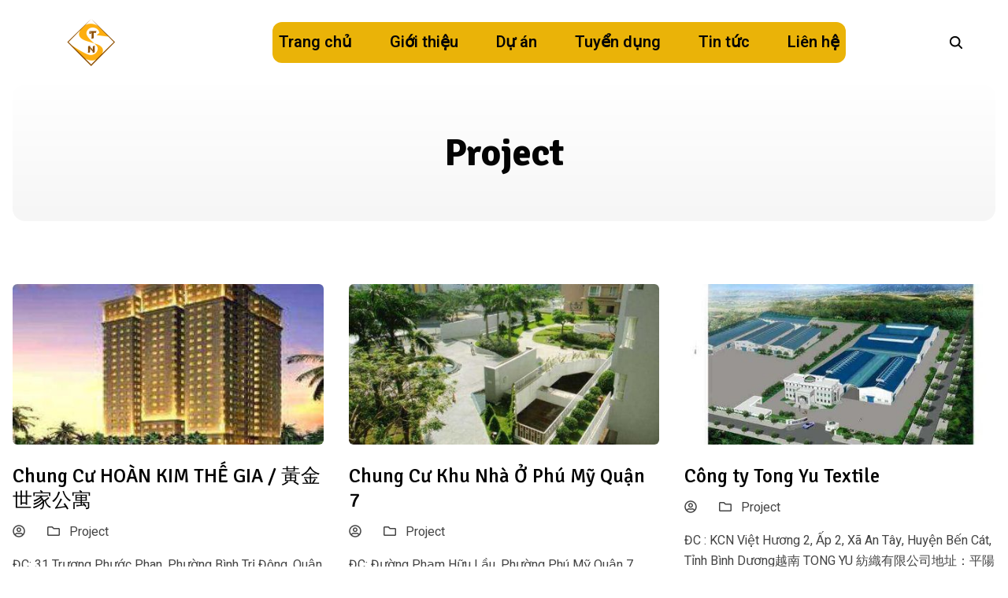

--- FILE ---
content_type: text/html; charset=utf-8
request_url: https://trungnamson.construction/categories/project/
body_size: 5866
content:
<!DOCTYPE html>
<html lang="vi">
  <head>
    <!-- favicon -->
    <link rel="shortcut icon" href="/images/favicon.png">
    <!-- theme meta -->
    <meta name="theme-name" content="astroplate">
    <meta name="msapplication-TileColor" content="#000000">
    <meta name="theme-color" media="(prefers-color-scheme: light)" content="#fff">
    <meta name="theme-color" media="(prefers-color-scheme: dark)" content="#000">
    <meta name="generator" content="Astro v2.10.15">
    <meta http-equiv="Content-Type" content="text/html; charset=UTF-8">

<meta name="google-site-verification" content="W6wVuiBaAFhSyRflaIlsteEOAjRXoSc8fmpsdYtKj7w">
    <!-- google font css -->
    <link rel="preconnect" href="https://fonts.googleapis.com">
    <link rel="preconnect" href="https://fonts.gstatic.com" crossorigin>
    <link href="https://fonts.googleapis.com/css2?family=Heebo:wght@400;600&#38;family=Signika:wght@500;700&#38;display=swap" rel="stylesheet">

    <!-- responsive meta -->
    <meta name="viewport" content="width=device-width, initial-scale=1, maximum-scale=5">

    <!-- title -->
    <title>
      project
    </title>

    <!-- canonical url -->
    

    <!-- noindex robots -->
    

    <!-- meta-description -->
    <meta name="description" content="Công Ty TNHH Xây Dựng Trung Nam Sơn">

    <!-- author from config.json -->
    <meta name="author" content="Trung Nam Sơn">

    <!-- og-title -->
    <meta property="og:title" content="project">

    <!-- og-description -->
    <meta property="og:description" content="Công Ty TNHH Xây Dựng Trung Nam Sơn">
    <meta property="og:type" content="website">
    <meta property="og:url" content="https://trungnamson.construction/categories/project/">

    <!-- twitter-title -->
    <meta name="twitter:title" content="project">

    <!-- twitter-description -->
    <meta name="twitter:description" content="Công Ty TNHH Xây Dựng Trung Nam Sơn">

    <!-- og-image -->
    <meta property="og:image" content="https://trungnamson.construction/images/og-image.png">

    <!-- twitter-image -->
    <meta name="twitter:image" content="https://trungnamson.construction/images/og-image.png">
    <meta name="twitter:card" content="summary_large_image">
  <link rel="stylesheet" href="/_astro/404.8256ed2b.css" /></head>
  <body>
    
    <header class="header z-30 bg-opacity-75">
  <nav class="navbar container">
    <!-- logo -->
    <div class="order-0">
      <a href="/" class="navbar-brand relative inline-block">
  
        <img class="inline-block dark:hidden" alt="Công Ty TNHH Xây Dựng Trung Nam Sơn" fit="contain" background="rgba(0,0,0,0)" style="height:60px;width:200px" width="400" height="120" src="/_astro/logo_2vwDRq.png" loading="lazy" decoding="async">
        <img class="hidden dark:inline-block" alt="Công Ty TNHH Xây Dựng Trung Nam Sơn" fit="contain" background="rgba(0,0,0,0)" style="height:60px;width:200px" width="400" height="120" src="/_astro/logo-darkmode_GqtYc.png" loading="lazy" decoding="async">
</a>
    </div>
    <!-- navbar toggler -->
    <input id="nav-toggle" type="checkbox" class="hidden">
    <label id="show-button" for="nav-toggle" class="order-3 flex cursor-pointer items-center text-dark lg:order-1 dark:text-white lg:hidden">
      <svg class="h-6 fill-current" viewBox="0 0 20 20">
        <title>Menu Open</title>
        <path d="M0 3h20v2H0V3z m0 6h20v2H0V9z m0 6h20v2H0V0z"></path>
      </svg>
    </label>
    <label id="hide-button" for="nav-toggle" class="order-3 hidden cursor-pointer items-center text-dark lg:order-1 dark:text-white">
      <svg class="h-6 fill-current" viewBox="0 0 20 20">
        <title>Menu Close</title>
        <polygon points="11 9 22 9 22 11 11 11 11 22 9 22 9 11 -2 11 -2 9 9 9 9 -2 11 -2" transform="rotate(45 10 10)"></polygon>
      </svg>
    </label>
    <!-- /navbar toggler -->
    <ul id="nav-menu" class="navbar-nav order-3 hidden w-full rounded-lg bg-yellow-500 pb-6 text-xl lg:order-1 lg:flex lg:w-auto lg:space-x-2 lg:pb-0 xl:space-x-8">
      <li class="nav-item">
                <a href="/" class="nav-link block false">
                  Trang chủ
                </a>
              </li><li class="nav-item">
                <a href="/about" class="nav-link block false">
                  Giới thiệu
                </a>
              </li><li class="nav-item">
                <a href="/categories/project" class="nav-link block active">
                  Dự án
                </a>
              </li><li class="nav-item">
                <a href="/categories/job" class="nav-link block false">
                  Tuyển dụng
                </a>
              </li><li class="nav-item">
                <a href="/blog" class="nav-link block false">
                  Tin tức
                </a>
              </li><li class="nav-item">
                <a href="/contact" class="nav-link block false">
                  Liên hệ
                </a>
              </li>
      
    </ul>
    <div class="order-1 ml-auto flex items-center md:order-2 lg:ml-0">
      <a class="mr-5 inline-block  border-border pr-5 text-xl text-dark hover:text-primary dark:border-darkmode-border dark:text-white" href="/search" aria-label="search">
            <svg stroke="currentColor" fill="currentColor" stroke-width="0" viewBox="0 0 512 512" height="1em" width="1em" xmlns="http://www.w3.org/2000/svg"><path d="M456.69 421.39L362.6 327.3a173.81 173.81 0 0034.84-104.58C397.44 126.38 319.06 48 222.72 48S48 126.38 48 222.72s78.38 174.72 174.72 174.72A173.81 173.81 0 00327.3 362.6l94.09 94.09a25 25 0 0035.3-35.3zM97.92 222.72a124.8 124.8 0 11124.8 124.8 124.95 124.95 0 01-124.8-124.8z"></path></svg>
          </a>
    </div>
  </nav>
</header>
    <main id="main-content">
      
  <section>
  <div class="container text-center">
    <div class="rounded-2xl bg-gradient-to-b from-body to-theme-light px-8 py-14 dark:from-darkmode-body dark:to-darkmode-theme-light">
      <h1>Project</h1>
    </div>
  </div>
</section>
  <div class="section-sm pb-0">
    <div class="container">
      <div class="row">
        <div class="mb-14 md:col-6 lg:col-4">
              <div class="bg-body dark:bg-darkmode-body">
  <img class="mb-6 w-full rounded" alt="Chung Cư HOÀN KIM THẾ GIA / 黃金世家公寓" width="445" height="230" src="/_astro/hoang-kim-the-gia-1_215DTX.jpg" loading="lazy" decoding="async">
  <h4 class="mb-3">
    <a href="/blog/chung-cu-hoang-kim-the-gia">
      Chung Cư HOÀN KIM THẾ GIA / 黃金世家公寓
    </a>
  </h4>
  <ul class="mb-4">
    <li class="mr-4 inline-block">
      <a href="/authors/">
        <svg stroke="currentColor" fill="currentColor" stroke-width="0" viewBox="0 0 496 512" class="mr-2 -mt-1 inline-block" height="1em" width="1em" xmlns="http://www.w3.org/2000/svg"><path d="M248 104c-53 0-96 43-96 96s43 96 96 96 96-43 96-96-43-96-96-96zm0 144c-26.5 0-48-21.5-48-48s21.5-48 48-48 48 21.5 48 48-21.5 48-48 48zm0-240C111 8 0 119 0 256s111 248 248 248 248-111 248-248S385 8 248 8zm0 448c-49.7 0-95.1-18.3-130.1-48.4 14.9-23 40.4-38.6 69.6-39.5 20.8 6.4 40.6 9.6 60.5 9.6s39.7-3.1 60.5-9.6c29.2 1 54.7 16.5 69.6 39.5-35 30.1-80.4 48.4-130.1 48.4zm162.7-84.1c-24.4-31.4-62.1-51.9-105.1-51.9-10.2 0-26 9.6-57.6 9.6-31.5 0-47.4-9.6-57.6-9.6-42.9 0-80.6 20.5-105.1 51.9C61.9 339.2 48 299.2 48 256c0-110.3 89.7-200 200-200s200 89.7 200 200c0 43.2-13.9 83.2-37.3 115.9z"></path></svg>
        
      </a>
    </li>
    <li class="mr-4 inline-block">
      <svg stroke="currentColor" fill="currentColor" stroke-width="0" viewBox="0 0 512 512" class="mr-2 -mt-1 inline-block" height="1em" width="1em" xmlns="http://www.w3.org/2000/svg"><path d="M464 128H272l-54.63-54.63c-6-6-14.14-9.37-22.63-9.37H48C21.49 64 0 85.49 0 112v288c0 26.51 21.49 48 48 48h416c26.51 0 48-21.49 48-48V176c0-26.51-21.49-48-48-48zm0 272H48V112h140.12l54.63 54.63c6 6 14.14 9.37 22.63 9.37H464v224z"></path></svg>
      <a href="/categories/project">
            Project
            
          </a>
    </li>
  </ul>
  <p class="mb-6">
ĐC: 31 Trương Phước Phan, Phường Bình Trị Đông, Quận Bình Tân TPHCM地址：胡志明市，平新郡，平治東坊，張福潘路，31 號Quy mô : 45.000 m2 ( 2 tầng hầm và 22 tầng lầu )![image](/images/hoang-kim-the-gia-1.jpg)
![image](/</p>
  <a class="btn btn-outline-primary btn-sm" href="/blog/chung-cu-hoang-kim-the-gia">
    Chi tiết
  </a>
</div>
            </div><div class="mb-14 md:col-6 lg:col-4">
              <div class="bg-body dark:bg-darkmode-body">
  <img class="mb-6 w-full rounded" alt="Chung Cư Khu Nhà Ở Phú Mỹ Quận 7" width="445" height="230" src="/_astro/phu-my-2_Z2iiKAD.jpg" loading="lazy" decoding="async">
  <h4 class="mb-3">
    <a href="/blog/chung-cu-phu-my">
      Chung Cư Khu Nhà Ở Phú Mỹ Quận 7
    </a>
  </h4>
  <ul class="mb-4">
    <li class="mr-4 inline-block">
      <a href="/authors/">
        <svg stroke="currentColor" fill="currentColor" stroke-width="0" viewBox="0 0 496 512" class="mr-2 -mt-1 inline-block" height="1em" width="1em" xmlns="http://www.w3.org/2000/svg"><path d="M248 104c-53 0-96 43-96 96s43 96 96 96 96-43 96-96-43-96-96-96zm0 144c-26.5 0-48-21.5-48-48s21.5-48 48-48 48 21.5 48 48-21.5 48-48 48zm0-240C111 8 0 119 0 256s111 248 248 248 248-111 248-248S385 8 248 8zm0 448c-49.7 0-95.1-18.3-130.1-48.4 14.9-23 40.4-38.6 69.6-39.5 20.8 6.4 40.6 9.6 60.5 9.6s39.7-3.1 60.5-9.6c29.2 1 54.7 16.5 69.6 39.5-35 30.1-80.4 48.4-130.1 48.4zm162.7-84.1c-24.4-31.4-62.1-51.9-105.1-51.9-10.2 0-26 9.6-57.6 9.6-31.5 0-47.4-9.6-57.6-9.6-42.9 0-80.6 20.5-105.1 51.9C61.9 339.2 48 299.2 48 256c0-110.3 89.7-200 200-200s200 89.7 200 200c0 43.2-13.9 83.2-37.3 115.9z"></path></svg>
        
      </a>
    </li>
    <li class="mr-4 inline-block">
      <svg stroke="currentColor" fill="currentColor" stroke-width="0" viewBox="0 0 512 512" class="mr-2 -mt-1 inline-block" height="1em" width="1em" xmlns="http://www.w3.org/2000/svg"><path d="M464 128H272l-54.63-54.63c-6-6-14.14-9.37-22.63-9.37H48C21.49 64 0 85.49 0 112v288c0 26.51 21.49 48 48 48h416c26.51 0 48-21.49 48-48V176c0-26.51-21.49-48-48-48zm0 272H48V112h140.12l54.63 54.63c6 6 14.14 9.37 22.63 9.37H464v224z"></path></svg>
      <a href="/categories/project">
            Project
            
          </a>
    </li>
  </ul>
  <p class="mb-6">
ĐC: Đường Phạm Hữu Lầu, Phường Phú Mỹ Quận 7 TPHCM第七郡 – 富美住宅公寓區地址：胡志明市，第七郡，富美坊，范有樓路![image](/images/phu-my.jpg)
![image](/images/phu-my-2.jpg)
![image](/images/phu-my-3.jpg)
![image](/images/ph</p>
  <a class="btn btn-outline-primary btn-sm" href="/blog/chung-cu-phu-my">
    Chi tiết
  </a>
</div>
            </div><div class="mb-14 md:col-6 lg:col-4">
              <div class="bg-body dark:bg-darkmode-body">
  <img class="mb-6 w-full rounded" alt="Công ty Tong Yu Textile" width="445" height="230" src="/_astro/tong-yu-textile_2euURg.jpg" loading="lazy" decoding="async">
  <h4 class="mb-3">
    <a href="/blog/cong-ty-tong-yu-textile">
      Công ty Tong Yu Textile
    </a>
  </h4>
  <ul class="mb-4">
    <li class="mr-4 inline-block">
      <a href="/authors/">
        <svg stroke="currentColor" fill="currentColor" stroke-width="0" viewBox="0 0 496 512" class="mr-2 -mt-1 inline-block" height="1em" width="1em" xmlns="http://www.w3.org/2000/svg"><path d="M248 104c-53 0-96 43-96 96s43 96 96 96 96-43 96-96-43-96-96-96zm0 144c-26.5 0-48-21.5-48-48s21.5-48 48-48 48 21.5 48 48-21.5 48-48 48zm0-240C111 8 0 119 0 256s111 248 248 248 248-111 248-248S385 8 248 8zm0 448c-49.7 0-95.1-18.3-130.1-48.4 14.9-23 40.4-38.6 69.6-39.5 20.8 6.4 40.6 9.6 60.5 9.6s39.7-3.1 60.5-9.6c29.2 1 54.7 16.5 69.6 39.5-35 30.1-80.4 48.4-130.1 48.4zm162.7-84.1c-24.4-31.4-62.1-51.9-105.1-51.9-10.2 0-26 9.6-57.6 9.6-31.5 0-47.4-9.6-57.6-9.6-42.9 0-80.6 20.5-105.1 51.9C61.9 339.2 48 299.2 48 256c0-110.3 89.7-200 200-200s200 89.7 200 200c0 43.2-13.9 83.2-37.3 115.9z"></path></svg>
        
      </a>
    </li>
    <li class="mr-4 inline-block">
      <svg stroke="currentColor" fill="currentColor" stroke-width="0" viewBox="0 0 512 512" class="mr-2 -mt-1 inline-block" height="1em" width="1em" xmlns="http://www.w3.org/2000/svg"><path d="M464 128H272l-54.63-54.63c-6-6-14.14-9.37-22.63-9.37H48C21.49 64 0 85.49 0 112v288c0 26.51 21.49 48 48 48h416c26.51 0 48-21.49 48-48V176c0-26.51-21.49-48-48-48zm0 272H48V112h140.12l54.63 54.63c6 6 14.14 9.37 22.63 9.37H464v224z"></path></svg>
      <a href="/categories/project">
            Project
            
          </a>
    </li>
  </ul>
  <p class="mb-6">
ĐC : KCN Việt Hương 2, Ấp 2, Xã An Tây, Huyện Bến Cát, Tỉnh Bình Dương越南 TONG YU 紡織有限公司地址：平陽省，邊葛縣，安西鎮，2 村，越香 2 工業![image](/images/tong-yu-textile.jpg)
</p>
  <a class="btn btn-outline-primary btn-sm" href="/blog/cong-ty-tong-yu-textile">
    Chi tiết
  </a>
</div>
            </div><div class="mb-14 md:col-6 lg:col-4">
              <div class="bg-body dark:bg-darkmode-body">
  <img class="mb-6 w-full rounded" alt="Nhà Xưởng CÔNG TY TNHH DỆT MAY HOA SEN" width="445" height="230" src="/_astro/det-may-hoa-sen_1ykCwE.jpg" loading="lazy" decoding="async">
  <h4 class="mb-3">
    <a href="/blog/det-may-hoa-sen">
      Nhà Xưởng CÔNG TY TNHH DỆT MAY HOA SEN
    </a>
  </h4>
  <ul class="mb-4">
    <li class="mr-4 inline-block">
      <a href="/authors/">
        <svg stroke="currentColor" fill="currentColor" stroke-width="0" viewBox="0 0 496 512" class="mr-2 -mt-1 inline-block" height="1em" width="1em" xmlns="http://www.w3.org/2000/svg"><path d="M248 104c-53 0-96 43-96 96s43 96 96 96 96-43 96-96-43-96-96-96zm0 144c-26.5 0-48-21.5-48-48s21.5-48 48-48 48 21.5 48 48-21.5 48-48 48zm0-240C111 8 0 119 0 256s111 248 248 248 248-111 248-248S385 8 248 8zm0 448c-49.7 0-95.1-18.3-130.1-48.4 14.9-23 40.4-38.6 69.6-39.5 20.8 6.4 40.6 9.6 60.5 9.6s39.7-3.1 60.5-9.6c29.2 1 54.7 16.5 69.6 39.5-35 30.1-80.4 48.4-130.1 48.4zm162.7-84.1c-24.4-31.4-62.1-51.9-105.1-51.9-10.2 0-26 9.6-57.6 9.6-31.5 0-47.4-9.6-57.6-9.6-42.9 0-80.6 20.5-105.1 51.9C61.9 339.2 48 299.2 48 256c0-110.3 89.7-200 200-200s200 89.7 200 200c0 43.2-13.9 83.2-37.3 115.9z"></path></svg>
        
      </a>
    </li>
    <li class="mr-4 inline-block">
      <svg stroke="currentColor" fill="currentColor" stroke-width="0" viewBox="0 0 512 512" class="mr-2 -mt-1 inline-block" height="1em" width="1em" xmlns="http://www.w3.org/2000/svg"><path d="M464 128H272l-54.63-54.63c-6-6-14.14-9.37-22.63-9.37H48C21.49 64 0 85.49 0 112v288c0 26.51 21.49 48 48 48h416c26.51 0 48-21.49 48-48V176c0-26.51-21.49-48-48-48zm0 272H48V112h140.12l54.63 54.63c6 6 14.14 9.37 22.63 9.37H464v224z"></path></svg>
      <a href="/categories/project">
            Project
            
          </a>
    </li>
  </ul>
  <p class="mb-6">
ĐC : KCN Trảng Bàng, Huyện Trảng Bàng, Tỉnh Tây Ninh蓮花紡織成衣有限公司地址：西寧省，展鵬縣，展鵬工業區![image](/images/det-may-hoa-sen.jpg)
![image](/images/det-may-hoa-sen-2.jpg)
![image](/images/det-may-hoa-sen-3.jp</p>
  <a class="btn btn-outline-primary btn-sm" href="/blog/det-may-hoa-sen">
    Chi tiết
  </a>
</div>
            </div><div class="mb-14 md:col-6 lg:col-4">
              <div class="bg-body dark:bg-darkmode-body">
  <img class="mb-6 w-full rounded" alt="Khu nhà ở 250 căn liên kế" width="445" height="230" src="/_astro/khu-nha-o-250-can-lien-tiep_Z2vaIe8.jpg" loading="lazy" decoding="async">
  <h4 class="mb-3">
    <a href="/blog/khu-nha-o-250-can-lien-tiep">
      Khu nhà ở 250 căn liên kế
    </a>
  </h4>
  <ul class="mb-4">
    <li class="mr-4 inline-block">
      <a href="/authors/">
        <svg stroke="currentColor" fill="currentColor" stroke-width="0" viewBox="0 0 496 512" class="mr-2 -mt-1 inline-block" height="1em" width="1em" xmlns="http://www.w3.org/2000/svg"><path d="M248 104c-53 0-96 43-96 96s43 96 96 96 96-43 96-96-43-96-96-96zm0 144c-26.5 0-48-21.5-48-48s21.5-48 48-48 48 21.5 48 48-21.5 48-48 48zm0-240C111 8 0 119 0 256s111 248 248 248 248-111 248-248S385 8 248 8zm0 448c-49.7 0-95.1-18.3-130.1-48.4 14.9-23 40.4-38.6 69.6-39.5 20.8 6.4 40.6 9.6 60.5 9.6s39.7-3.1 60.5-9.6c29.2 1 54.7 16.5 69.6 39.5-35 30.1-80.4 48.4-130.1 48.4zm162.7-84.1c-24.4-31.4-62.1-51.9-105.1-51.9-10.2 0-26 9.6-57.6 9.6-31.5 0-47.4-9.6-57.6-9.6-42.9 0-80.6 20.5-105.1 51.9C61.9 339.2 48 299.2 48 256c0-110.3 89.7-200 200-200s200 89.7 200 200c0 43.2-13.9 83.2-37.3 115.9z"></path></svg>
        
      </a>
    </li>
    <li class="mr-4 inline-block">
      <svg stroke="currentColor" fill="currentColor" stroke-width="0" viewBox="0 0 512 512" class="mr-2 -mt-1 inline-block" height="1em" width="1em" xmlns="http://www.w3.org/2000/svg"><path d="M464 128H272l-54.63-54.63c-6-6-14.14-9.37-22.63-9.37H48C21.49 64 0 85.49 0 112v288c0 26.51 21.49 48 48 48h416c26.51 0 48-21.49 48-48V176c0-26.51-21.49-48-48-48zm0 272H48V112h140.12l54.63 54.63c6 6 14.14 9.37 22.63 9.37H464v224z"></path></svg>
      <a href="/categories/project">
            Project
            
          </a>
    </li>
  </ul>
  <p class="mb-6">
ĐC: Khu Kinh Tế Nghi Sơn - Thanh Hóa清化省 – 宜山經濟區 – 250 單位連續住宅區地址：清化省 – 宜山經濟區![image](/images/khu-nha-o-250-can-lien-tiep.jpg)
![image](/images/khu-nha-o-250-can-lien-tiep-2.jpg)
</p>
  <a class="btn btn-outline-primary btn-sm" href="/blog/khu-nha-o-250-can-lien-tiep">
    Chi tiết
  </a>
</div>
            </div><div class="mb-14 md:col-6 lg:col-4">
              <div class="bg-body dark:bg-darkmode-body">
  <img class="mb-6 w-full rounded" alt="Nhà hàng BIA TIỆP" width="445" height="230" src="/_astro/nha-hang-bia-tiep-1_ZIA9NI.jpg" loading="lazy" decoding="async">
  <h4 class="mb-3">
    <a href="/blog/nha-hang-bia-tiep">
      Nhà hàng BIA TIỆP
    </a>
  </h4>
  <ul class="mb-4">
    <li class="mr-4 inline-block">
      <a href="/authors/">
        <svg stroke="currentColor" fill="currentColor" stroke-width="0" viewBox="0 0 496 512" class="mr-2 -mt-1 inline-block" height="1em" width="1em" xmlns="http://www.w3.org/2000/svg"><path d="M248 104c-53 0-96 43-96 96s43 96 96 96 96-43 96-96-43-96-96-96zm0 144c-26.5 0-48-21.5-48-48s21.5-48 48-48 48 21.5 48 48-21.5 48-48 48zm0-240C111 8 0 119 0 256s111 248 248 248 248-111 248-248S385 8 248 8zm0 448c-49.7 0-95.1-18.3-130.1-48.4 14.9-23 40.4-38.6 69.6-39.5 20.8 6.4 40.6 9.6 60.5 9.6s39.7-3.1 60.5-9.6c29.2 1 54.7 16.5 69.6 39.5-35 30.1-80.4 48.4-130.1 48.4zm162.7-84.1c-24.4-31.4-62.1-51.9-105.1-51.9-10.2 0-26 9.6-57.6 9.6-31.5 0-47.4-9.6-57.6-9.6-42.9 0-80.6 20.5-105.1 51.9C61.9 339.2 48 299.2 48 256c0-110.3 89.7-200 200-200s200 89.7 200 200c0 43.2-13.9 83.2-37.3 115.9z"></path></svg>
        
      </a>
    </li>
    <li class="mr-4 inline-block">
      <svg stroke="currentColor" fill="currentColor" stroke-width="0" viewBox="0 0 512 512" class="mr-2 -mt-1 inline-block" height="1em" width="1em" xmlns="http://www.w3.org/2000/svg"><path d="M464 128H272l-54.63-54.63c-6-6-14.14-9.37-22.63-9.37H48C21.49 64 0 85.49 0 112v288c0 26.51 21.49 48 48 48h416c26.51 0 48-21.49 48-48V176c0-26.51-21.49-48-48-48zm0 272H48V112h140.12l54.63 54.63c6 6 14.14 9.37 22.63 9.37H464v224z"></path></svg>
      <a href="/categories/project">
            Project
            
          </a>
    </li>
  </ul>
  <p class="mb-6">
ĐC : 189 – Hoàng Văn Thụ - Phường 9 – Quận Phú Nhuận – TP Hồ Chí Minh捷克啤酒餐廳地址：胡志明市，富潤郡，第九坊，黃文樹路，189 號Quy mô: Diện Tích Sàn 13.000m2 ( 2 tầng hầm và 6 tầng lầu )![image](/images/nha-hang-bia-t</p>
  <a class="btn btn-outline-primary btn-sm" href="/blog/nha-hang-bia-tiep">
    Chi tiết
  </a>
</div>
            </div><div class="mb-14 md:col-6 lg:col-4">
              <div class="bg-body dark:bg-darkmode-body">
  <img class="mb-6 w-full rounded" alt="Nhà máy chế biến đông lạnh Thừa Thiên Huế" width="445" height="230" src="/_astro/nha-may-che-bien-dong-lanh-thua-thien-hue_26Aadm.jpg" loading="lazy" decoding="async">
  <h4 class="mb-3">
    <a href="/blog/nha-may-che-bien-dong-lanh-thua-thien-hue">
      Nhà máy chế biến đông lạnh Thừa Thiên Huế
    </a>
  </h4>
  <ul class="mb-4">
    <li class="mr-4 inline-block">
      <a href="/authors/">
        <svg stroke="currentColor" fill="currentColor" stroke-width="0" viewBox="0 0 496 512" class="mr-2 -mt-1 inline-block" height="1em" width="1em" xmlns="http://www.w3.org/2000/svg"><path d="M248 104c-53 0-96 43-96 96s43 96 96 96 96-43 96-96-43-96-96-96zm0 144c-26.5 0-48-21.5-48-48s21.5-48 48-48 48 21.5 48 48-21.5 48-48 48zm0-240C111 8 0 119 0 256s111 248 248 248 248-111 248-248S385 8 248 8zm0 448c-49.7 0-95.1-18.3-130.1-48.4 14.9-23 40.4-38.6 69.6-39.5 20.8 6.4 40.6 9.6 60.5 9.6s39.7-3.1 60.5-9.6c29.2 1 54.7 16.5 69.6 39.5-35 30.1-80.4 48.4-130.1 48.4zm162.7-84.1c-24.4-31.4-62.1-51.9-105.1-51.9-10.2 0-26 9.6-57.6 9.6-31.5 0-47.4-9.6-57.6-9.6-42.9 0-80.6 20.5-105.1 51.9C61.9 339.2 48 299.2 48 256c0-110.3 89.7-200 200-200s200 89.7 200 200c0 43.2-13.9 83.2-37.3 115.9z"></path></svg>
        
      </a>
    </li>
    <li class="mr-4 inline-block">
      <svg stroke="currentColor" fill="currentColor" stroke-width="0" viewBox="0 0 512 512" class="mr-2 -mt-1 inline-block" height="1em" width="1em" xmlns="http://www.w3.org/2000/svg"><path d="M464 128H272l-54.63-54.63c-6-6-14.14-9.37-22.63-9.37H48C21.49 64 0 85.49 0 112v288c0 26.51 21.49 48 48 48h416c26.51 0 48-21.49 48-48V176c0-26.51-21.49-48-48-48zm0 272H48V112h140.12l54.63 54.63c6 6 14.14 9.37 22.63 9.37H464v224z"></path></svg>
      <a href="/categories/project">
            Project
            
          </a>
    </li>
  </ul>
  <p class="mb-6">
ĐC: KCN Phong Điền, Huyện Phong Điền,Tỉnh Thừa Thiên Huế順化 CP 凍冷蝦製造廠地址：承天順化省，豐田縣，豐田工業區Quy mô dự án : 150.000 m2![image](/images/nha-may-che-bien-dong-lanh-thua-thien-hue.jpg)
</p>
  <a class="btn btn-outline-primary btn-sm" href="/blog/nha-may-che-bien-dong-lanh-thua-thien-hue">
    Chi tiết
  </a>
</div>
            </div><div class="mb-14 md:col-6 lg:col-4">
              <div class="bg-body dark:bg-darkmode-body">
  <img class="mb-6 w-full rounded" alt="Nhà máy thức ăn gia súc CP Bình Định" width="445" height="230" src="/_astro/nha-may-thuc-an-gia-suc-cp-binh-dinh_1gYOMd.jpg" loading="lazy" decoding="async">
  <h4 class="mb-3">
    <a href="/blog/nha-may-thuc-an-gia-suc-cp-binh-dinh">
      Nhà máy thức ăn gia súc CP Bình Định
    </a>
  </h4>
  <ul class="mb-4">
    <li class="mr-4 inline-block">
      <a href="/authors/">
        <svg stroke="currentColor" fill="currentColor" stroke-width="0" viewBox="0 0 496 512" class="mr-2 -mt-1 inline-block" height="1em" width="1em" xmlns="http://www.w3.org/2000/svg"><path d="M248 104c-53 0-96 43-96 96s43 96 96 96 96-43 96-96-43-96-96-96zm0 144c-26.5 0-48-21.5-48-48s21.5-48 48-48 48 21.5 48 48-21.5 48-48 48zm0-240C111 8 0 119 0 256s111 248 248 248 248-111 248-248S385 8 248 8zm0 448c-49.7 0-95.1-18.3-130.1-48.4 14.9-23 40.4-38.6 69.6-39.5 20.8 6.4 40.6 9.6 60.5 9.6s39.7-3.1 60.5-9.6c29.2 1 54.7 16.5 69.6 39.5-35 30.1-80.4 48.4-130.1 48.4zm162.7-84.1c-24.4-31.4-62.1-51.9-105.1-51.9-10.2 0-26 9.6-57.6 9.6-31.5 0-47.4-9.6-57.6-9.6-42.9 0-80.6 20.5-105.1 51.9C61.9 339.2 48 299.2 48 256c0-110.3 89.7-200 200-200s200 89.7 200 200c0 43.2-13.9 83.2-37.3 115.9z"></path></svg>
        
      </a>
    </li>
    <li class="mr-4 inline-block">
      <svg stroke="currentColor" fill="currentColor" stroke-width="0" viewBox="0 0 512 512" class="mr-2 -mt-1 inline-block" height="1em" width="1em" xmlns="http://www.w3.org/2000/svg"><path d="M464 128H272l-54.63-54.63c-6-6-14.14-9.37-22.63-9.37H48C21.49 64 0 85.49 0 112v288c0 26.51 21.49 48 48 48h416c26.51 0 48-21.49 48-48V176c0-26.51-21.49-48-48-48zm0 272H48V112h140.12l54.63 54.63c6 6 14.14 9.37 22.63 9.37H464v224z"></path></svg>
      <a href="/categories/project">
            Project
            
          </a>
    </li>
  </ul>
  <p class="mb-6">
ĐC : KCN Nhơn Hòa, Huyện Nhơn Hòa,Tỉnh Bình Định平定省 – CP 畜牧飼料製造廠地址：平定省，仁和縣，仁和工業區Quy mô: 140.608,7 m2![image](/images/nha-may-thuc-an-gia-suc-cp-binh-dinh.jpg)
</p>
  <a class="btn btn-outline-primary btn-sm" href="/blog/nha-may-thuc-an-gia-suc-cp-binh-dinh">
    Chi tiết
  </a>
</div>
            </div><div class="mb-14 md:col-6 lg:col-4">
              <div class="bg-body dark:bg-darkmode-body">
  <img class="mb-6 w-full rounded" alt="Nhà máy thuỷ sản Bến Tre" width="445" height="230" src="/_astro/nha-may-thuy-san-ben-tre_Z2otKaI.jpg" loading="lazy" decoding="async">
  <h4 class="mb-3">
    <a href="/blog/nha-may-thuy-san-ben-tre">
      Nhà máy thuỷ sản Bến Tre
    </a>
  </h4>
  <ul class="mb-4">
    <li class="mr-4 inline-block">
      <a href="/authors/">
        <svg stroke="currentColor" fill="currentColor" stroke-width="0" viewBox="0 0 496 512" class="mr-2 -mt-1 inline-block" height="1em" width="1em" xmlns="http://www.w3.org/2000/svg"><path d="M248 104c-53 0-96 43-96 96s43 96 96 96 96-43 96-96-43-96-96-96zm0 144c-26.5 0-48-21.5-48-48s21.5-48 48-48 48 21.5 48 48-21.5 48-48 48zm0-240C111 8 0 119 0 256s111 248 248 248 248-111 248-248S385 8 248 8zm0 448c-49.7 0-95.1-18.3-130.1-48.4 14.9-23 40.4-38.6 69.6-39.5 20.8 6.4 40.6 9.6 60.5 9.6s39.7-3.1 60.5-9.6c29.2 1 54.7 16.5 69.6 39.5-35 30.1-80.4 48.4-130.1 48.4zm162.7-84.1c-24.4-31.4-62.1-51.9-105.1-51.9-10.2 0-26 9.6-57.6 9.6-31.5 0-47.4-9.6-57.6-9.6-42.9 0-80.6 20.5-105.1 51.9C61.9 339.2 48 299.2 48 256c0-110.3 89.7-200 200-200s200 89.7 200 200c0 43.2-13.9 83.2-37.3 115.9z"></path></svg>
        
      </a>
    </li>
    <li class="mr-4 inline-block">
      <svg stroke="currentColor" fill="currentColor" stroke-width="0" viewBox="0 0 512 512" class="mr-2 -mt-1 inline-block" height="1em" width="1em" xmlns="http://www.w3.org/2000/svg"><path d="M464 128H272l-54.63-54.63c-6-6-14.14-9.37-22.63-9.37H48C21.49 64 0 85.49 0 112v288c0 26.51 21.49 48 48 48h416c26.51 0 48-21.49 48-48V176c0-26.51-21.49-48-48-48zm0 272H48V112h140.12l54.63 54.63c6 6 14.14 9.37 22.63 9.37H464v224z"></path></svg>
      <a href="/categories/project">
            Project
            
          </a>
    </li>
  </ul>
  <p class="mb-6">
ĐC: KCN An Hiệp, Huyện Châu Thành, Tỉnh Bến Tre檳椥省 – CP 海鮮飼料製造廠地址：檳椥省，周城縣，安協工業區![image](/images/nha-may-thuy-san-ben-tre.jpg)
![image](/images/nha-may-thuy-san-ben-tre-2.jpg)
</p>
  <a class="btn btn-outline-primary btn-sm" href="/blog/nha-may-thuy-san-ben-tre">
    Chi tiết
  </a>
</div>
            </div><div class="mb-14 md:col-6 lg:col-4">
              <div class="bg-body dark:bg-darkmode-body">
  <img class="mb-6 w-full rounded" alt="Nhà xưởng cao su Chun Xiang" width="445" height="230" src="/_astro/nha-xuong-cao-su-chun-xiang_Z2nWKuK.jpg" loading="lazy" decoding="async">
  <h4 class="mb-3">
    <a href="/blog/nha-xuong-cao-su-chun-xiang">
      Nhà xưởng cao su Chun Xiang
    </a>
  </h4>
  <ul class="mb-4">
    <li class="mr-4 inline-block">
      <a href="/authors/">
        <svg stroke="currentColor" fill="currentColor" stroke-width="0" viewBox="0 0 496 512" class="mr-2 -mt-1 inline-block" height="1em" width="1em" xmlns="http://www.w3.org/2000/svg"><path d="M248 104c-53 0-96 43-96 96s43 96 96 96 96-43 96-96-43-96-96-96zm0 144c-26.5 0-48-21.5-48-48s21.5-48 48-48 48 21.5 48 48-21.5 48-48 48zm0-240C111 8 0 119 0 256s111 248 248 248 248-111 248-248S385 8 248 8zm0 448c-49.7 0-95.1-18.3-130.1-48.4 14.9-23 40.4-38.6 69.6-39.5 20.8 6.4 40.6 9.6 60.5 9.6s39.7-3.1 60.5-9.6c29.2 1 54.7 16.5 69.6 39.5-35 30.1-80.4 48.4-130.1 48.4zm162.7-84.1c-24.4-31.4-62.1-51.9-105.1-51.9-10.2 0-26 9.6-57.6 9.6-31.5 0-47.4-9.6-57.6-9.6-42.9 0-80.6 20.5-105.1 51.9C61.9 339.2 48 299.2 48 256c0-110.3 89.7-200 200-200s200 89.7 200 200c0 43.2-13.9 83.2-37.3 115.9z"></path></svg>
        
      </a>
    </li>
    <li class="mr-4 inline-block">
      <svg stroke="currentColor" fill="currentColor" stroke-width="0" viewBox="0 0 512 512" class="mr-2 -mt-1 inline-block" height="1em" width="1em" xmlns="http://www.w3.org/2000/svg"><path d="M464 128H272l-54.63-54.63c-6-6-14.14-9.37-22.63-9.37H48C21.49 64 0 85.49 0 112v288c0 26.51 21.49 48 48 48h416c26.51 0 48-21.49 48-48V176c0-26.51-21.49-48-48-48zm0 272H48V112h140.12l54.63 54.63c6 6 14.14 9.37 22.63 9.37H464v224z"></path></svg>
      <a href="/categories/project">
            Project
            
          </a>
    </li>
  </ul>
  <p class="mb-6">
ĐC : KCN Việt Hương 2, Ấp 2, Xã An Tây, Huyện Bến Cát, Tỉnh Bình DươngCHUN XIANG 廠房地址：平陽省，邊葛縣，安西鎮，2 村，越香 2 工業區![image](/images/nha-xuong-lien-doanh-nam-duong.jpg)
</p>
  <a class="btn btn-outline-primary btn-sm" href="/blog/nha-xuong-cao-su-chun-xiang">
    Chi tiết
  </a>
</div>
            </div><div class="mb-14 md:col-6 lg:col-4">
              <div class="bg-body dark:bg-darkmode-body">
  <img class="mb-6 w-full rounded" alt="Nhà xưởng liên doanh Nam Phương" width="445" height="230" src="/_astro/nha-xuong-lien-doanh-nam-duong_ZJsDh3.jpg" loading="lazy" decoding="async">
  <h4 class="mb-3">
    <a href="/blog/nha-xuong-lien-doanh-nam-duong">
      Nhà xưởng liên doanh Nam Phương
    </a>
  </h4>
  <ul class="mb-4">
    <li class="mr-4 inline-block">
      <a href="/authors/">
        <svg stroke="currentColor" fill="currentColor" stroke-width="0" viewBox="0 0 496 512" class="mr-2 -mt-1 inline-block" height="1em" width="1em" xmlns="http://www.w3.org/2000/svg"><path d="M248 104c-53 0-96 43-96 96s43 96 96 96 96-43 96-96-43-96-96-96zm0 144c-26.5 0-48-21.5-48-48s21.5-48 48-48 48 21.5 48 48-21.5 48-48 48zm0-240C111 8 0 119 0 256s111 248 248 248 248-111 248-248S385 8 248 8zm0 448c-49.7 0-95.1-18.3-130.1-48.4 14.9-23 40.4-38.6 69.6-39.5 20.8 6.4 40.6 9.6 60.5 9.6s39.7-3.1 60.5-9.6c29.2 1 54.7 16.5 69.6 39.5-35 30.1-80.4 48.4-130.1 48.4zm162.7-84.1c-24.4-31.4-62.1-51.9-105.1-51.9-10.2 0-26 9.6-57.6 9.6-31.5 0-47.4-9.6-57.6-9.6-42.9 0-80.6 20.5-105.1 51.9C61.9 339.2 48 299.2 48 256c0-110.3 89.7-200 200-200s200 89.7 200 200c0 43.2-13.9 83.2-37.3 115.9z"></path></svg>
        
      </a>
    </li>
    <li class="mr-4 inline-block">
      <svg stroke="currentColor" fill="currentColor" stroke-width="0" viewBox="0 0 512 512" class="mr-2 -mt-1 inline-block" height="1em" width="1em" xmlns="http://www.w3.org/2000/svg"><path d="M464 128H272l-54.63-54.63c-6-6-14.14-9.37-22.63-9.37H48C21.49 64 0 85.49 0 112v288c0 26.51 21.49 48 48 48h416c26.51 0 48-21.49 48-48V176c0-26.51-21.49-48-48-48zm0 272H48V112h140.12l54.63 54.63c6 6 14.14 9.37 22.63 9.37H464v224z"></path></svg>
      <a href="/categories/project">
            Project
            
          </a>
    </li>
  </ul>
  <p class="mb-6">
ĐC : KCN Việt Hương 2, Ấp 2, Xã An Tây, Huyện Bến Cát, Tỉnh Bình Dương南方聯營廠房地址：平陽省，邊葛縣，安西鎮，2 村，越香 2 工業區![image](/images/nha-xuong-lien-doanh-nam-duong.jpg)
</p>
  <a class="btn btn-outline-primary btn-sm" href="/blog/nha-xuong-lien-doanh-nam-duong">
    Chi tiết
  </a>
</div>
            </div><div class="mb-14 md:col-6 lg:col-4">
              <div class="bg-body dark:bg-darkmode-body">
  <img class="mb-6 w-full rounded" alt="Nhà xưởng Quảng Việt Tiền Giang" width="445" height="230" src="/_astro/nha-xuong-quang-viet-tien-giang_Z2kLo3V.jpg" loading="lazy" decoding="async">
  <h4 class="mb-3">
    <a href="/blog/nha-xuong-quang-viet-tien-giang">
      Nhà xưởng Quảng Việt Tiền Giang
    </a>
  </h4>
  <ul class="mb-4">
    <li class="mr-4 inline-block">
      <a href="/authors/">
        <svg stroke="currentColor" fill="currentColor" stroke-width="0" viewBox="0 0 496 512" class="mr-2 -mt-1 inline-block" height="1em" width="1em" xmlns="http://www.w3.org/2000/svg"><path d="M248 104c-53 0-96 43-96 96s43 96 96 96 96-43 96-96-43-96-96-96zm0 144c-26.5 0-48-21.5-48-48s21.5-48 48-48 48 21.5 48 48-21.5 48-48 48zm0-240C111 8 0 119 0 256s111 248 248 248 248-111 248-248S385 8 248 8zm0 448c-49.7 0-95.1-18.3-130.1-48.4 14.9-23 40.4-38.6 69.6-39.5 20.8 6.4 40.6 9.6 60.5 9.6s39.7-3.1 60.5-9.6c29.2 1 54.7 16.5 69.6 39.5-35 30.1-80.4 48.4-130.1 48.4zm162.7-84.1c-24.4-31.4-62.1-51.9-105.1-51.9-10.2 0-26 9.6-57.6 9.6-31.5 0-47.4-9.6-57.6-9.6-42.9 0-80.6 20.5-105.1 51.9C61.9 339.2 48 299.2 48 256c0-110.3 89.7-200 200-200s200 89.7 200 200c0 43.2-13.9 83.2-37.3 115.9z"></path></svg>
        
      </a>
    </li>
    <li class="mr-4 inline-block">
      <svg stroke="currentColor" fill="currentColor" stroke-width="0" viewBox="0 0 512 512" class="mr-2 -mt-1 inline-block" height="1em" width="1em" xmlns="http://www.w3.org/2000/svg"><path d="M464 128H272l-54.63-54.63c-6-6-14.14-9.37-22.63-9.37H48C21.49 64 0 85.49 0 112v288c0 26.51 21.49 48 48 48h416c26.51 0 48-21.49 48-48V176c0-26.51-21.49-48-48-48zm0 272H48V112h140.12l54.63 54.63c6 6 14.14 9.37 22.63 9.37H464v224z"></path></svg>
      <a href="/categories/project">
            Project
            
          </a>
    </li>
  </ul>
  <p class="mb-6">
ĐC: KCN Tân Hương, Tiền Giang前江省 – 廣越成衣廠地址：前江省，新鄉工業區Quy mô công trình : 50.000 m![image](/images/nha-xuong-quang-viet-tien-giang.jpg)
![image](/images/nha-xuong-quang-viet-tien-giang-2.jpg)
!</p>
  <a class="btn btn-outline-primary btn-sm" href="/blog/nha-xuong-quang-viet-tien-giang">
    Chi tiết
  </a>
</div>
            </div><div class="mb-14 md:col-6 lg:col-4">
              <div class="bg-body dark:bg-darkmode-body">
  <img class="mb-6 w-full rounded" alt="NHÀ XƯỞNG Dệt Nhuộm TEXTILE HÀ NAM" width="445" height="230" src="/_astro/nha-xuong-teytile-ha-nam_Z1wWzmj.jpg" loading="lazy" decoding="async">
  <h4 class="mb-3">
    <a href="/blog/nha-xuong-teytile-ha-nam">
      NHÀ XƯỞNG Dệt Nhuộm TEXTILE HÀ NAM
    </a>
  </h4>
  <ul class="mb-4">
    <li class="mr-4 inline-block">
      <a href="/authors/">
        <svg stroke="currentColor" fill="currentColor" stroke-width="0" viewBox="0 0 496 512" class="mr-2 -mt-1 inline-block" height="1em" width="1em" xmlns="http://www.w3.org/2000/svg"><path d="M248 104c-53 0-96 43-96 96s43 96 96 96 96-43 96-96-43-96-96-96zm0 144c-26.5 0-48-21.5-48-48s21.5-48 48-48 48 21.5 48 48-21.5 48-48 48zm0-240C111 8 0 119 0 256s111 248 248 248 248-111 248-248S385 8 248 8zm0 448c-49.7 0-95.1-18.3-130.1-48.4 14.9-23 40.4-38.6 69.6-39.5 20.8 6.4 40.6 9.6 60.5 9.6s39.7-3.1 60.5-9.6c29.2 1 54.7 16.5 69.6 39.5-35 30.1-80.4 48.4-130.1 48.4zm162.7-84.1c-24.4-31.4-62.1-51.9-105.1-51.9-10.2 0-26 9.6-57.6 9.6-31.5 0-47.4-9.6-57.6-9.6-42.9 0-80.6 20.5-105.1 51.9C61.9 339.2 48 299.2 48 256c0-110.3 89.7-200 200-200s200 89.7 200 200c0 43.2-13.9 83.2-37.3 115.9z"></path></svg>
        
      </a>
    </li>
    <li class="mr-4 inline-block">
      <svg stroke="currentColor" fill="currentColor" stroke-width="0" viewBox="0 0 512 512" class="mr-2 -mt-1 inline-block" height="1em" width="1em" xmlns="http://www.w3.org/2000/svg"><path d="M464 128H272l-54.63-54.63c-6-6-14.14-9.37-22.63-9.37H48C21.49 64 0 85.49 0 112v288c0 26.51 21.49 48 48 48h416c26.51 0 48-21.49 48-48V176c0-26.51-21.49-48-48-48zm0 272H48V112h140.12l54.63 54.63c6 6 14.14 9.37 22.63 9.37H464v224z"></path></svg>
      <a href="/categories/project">
            Project
            
          </a>
    </li>
  </ul>
  <p class="mb-6">
ĐC: KCN Đồng Văn II – Huyện Duy Tiên – Tỉnh Hà Nam河南台元紡織廠河南省，維先縣，同文 II 工業區Quy mô : 238.713 m2![image](/images/nha-xuong-teytile-ha-nam.jpg)
</p>
  <a class="btn btn-outline-primary btn-sm" href="/blog/nha-xuong-teytile-ha-nam">
    Chi tiết
  </a>
</div>
            </div><div class="mb-14 md:col-6 lg:col-4">
              <div class="bg-body dark:bg-darkmode-body">
  <img class="mb-6 w-full rounded" alt="Viện công nghệ cao HUTECH" width="445" height="230" src="/_astro/hutech_Z1dHlpG.jpg" loading="lazy" decoding="async">
  <h4 class="mb-3">
    <a href="/blog/vien-cong-nghe-cao-hutech">
      Viện công nghệ cao HUTECH
    </a>
  </h4>
  <ul class="mb-4">
    <li class="mr-4 inline-block">
      <a href="/authors/">
        <svg stroke="currentColor" fill="currentColor" stroke-width="0" viewBox="0 0 496 512" class="mr-2 -mt-1 inline-block" height="1em" width="1em" xmlns="http://www.w3.org/2000/svg"><path d="M248 104c-53 0-96 43-96 96s43 96 96 96 96-43 96-96-43-96-96-96zm0 144c-26.5 0-48-21.5-48-48s21.5-48 48-48 48 21.5 48 48-21.5 48-48 48zm0-240C111 8 0 119 0 256s111 248 248 248 248-111 248-248S385 8 248 8zm0 448c-49.7 0-95.1-18.3-130.1-48.4 14.9-23 40.4-38.6 69.6-39.5 20.8 6.4 40.6 9.6 60.5 9.6s39.7-3.1 60.5-9.6c29.2 1 54.7 16.5 69.6 39.5-35 30.1-80.4 48.4-130.1 48.4zm162.7-84.1c-24.4-31.4-62.1-51.9-105.1-51.9-10.2 0-26 9.6-57.6 9.6-31.5 0-47.4-9.6-57.6-9.6-42.9 0-80.6 20.5-105.1 51.9C61.9 339.2 48 299.2 48 256c0-110.3 89.7-200 200-200s200 89.7 200 200c0 43.2-13.9 83.2-37.3 115.9z"></path></svg>
        
      </a>
    </li>
    <li class="mr-4 inline-block">
      <svg stroke="currentColor" fill="currentColor" stroke-width="0" viewBox="0 0 512 512" class="mr-2 -mt-1 inline-block" height="1em" width="1em" xmlns="http://www.w3.org/2000/svg"><path d="M464 128H272l-54.63-54.63c-6-6-14.14-9.37-22.63-9.37H48C21.49 64 0 85.49 0 112v288c0 26.51 21.49 48 48 48h416c26.51 0 48-21.49 48-48V176c0-26.51-21.49-48-48-48zm0 272H48V112h140.12l54.63 54.63c6 6 14.14 9.37 22.63 9.37H464v224z"></path></svg>
      <a href="/categories/project">
            Project
            
          </a>
    </li>
  </ul>
  <p class="mb-6">
Gói thầu: Thi công kết cấu, kiến trúc từ móng đến máiQuy mô dự án: 8 sàn, tổng diện tích 19.300 m²Địa điểm: Lô E2B4, Đường D1, Khu Công Nghệ Cao, Phường Long Thạnh Mỹ, Quận 9, Tp HCMChủ đầu tư:</p>
  <a class="btn btn-outline-primary btn-sm" href="/blog/vien-cong-nghe-cao-hutech">
    Chi tiết
  </a>
</div>
            </div>
      </div>
    </div>
  </div>

    </main>
    <footer class="bg-theme-light dark:bg-darkmode-theme-light">
  <div class="container">
    <div class="row items-center py-10">
      <div class="mb-8 text-center lg:col-3 lg:mb-0 lg:text-left">
        <a href="/" class="navbar-brand relative inline-block">
  
        <img class="inline-block dark:hidden" alt="Công Ty TNHH Xây Dựng Trung Nam Sơn" fit="contain" background="rgba(0,0,0,0)" style="height:60px;width:200px" width="400" height="120" src="/_astro/logo_2vwDRq.png" loading="lazy" decoding="async">
        <img class="hidden dark:inline-block" alt="Công Ty TNHH Xây Dựng Trung Nam Sơn" fit="contain" background="rgba(0,0,0,0)" style="height:60px;width:200px" width="400" height="120" src="/_astro/logo-darkmode_GqtYc.png" loading="lazy" decoding="async">
</a>
      </div>
      <div class="mb-8 text-center lg:col-6 lg:mb-0">
        <ul>
          <li class="m-3 inline-block">
                <a href="/">Trang chủ</a>
              </li><li class="m-3 inline-block">
                <a href="/about">Giới thiệu</a>
              </li><li class="m-3 inline-block">
                <a href="/categories/project">Dự án</a>
              </li><li class="m-3 inline-block">
                <a href="/categories/job">Tuyển dụng</a>
              </li><li class="m-3 inline-block">
                <a href="/blog">Tin tức</a>
              </li><li class="m-3 inline-block">
                <a href="/contact">Liên hệ</a>
              </li>
        </ul>
      </div>
    </div>
  </div>
  <div class="border-t border-border py-7 dark:border-darkmode-border">
    <div class="container text-center">
      <p>CÔNG TY TNHH XÂY DỰNG TRUNG NAM SƠN</p>
      <p>Địa chỉ: 756A Âu Cơ, Phường 14, Quận Tân Bình, TP. Hồ Chí Minh</p>
      <p>
        Email: <a href="/cdn-cgi/l/email-protection#fc849888928fcecccdcdbc9b919d9590d29f9391"><span class="__cf_email__" data-cfemail="720a16061c014042434332151f131b1e5c111d1f">[email&#160;protected]</span></a>
      </p>
      <p>
        Website: <a href="https://trungnamson.construction">www.trungnamson.construction</a>
      </p>
      <p>Điện thoại: <a href="tel:02862728119">028 6272 8119</a></p>
    </div>
  </div>
</footer>
  <script data-cfasync="false" src="/cdn-cgi/scripts/5c5dd728/cloudflare-static/email-decode.min.js"></script><script defer src="https://static.cloudflareinsights.com/beacon.min.js/vcd15cbe7772f49c399c6a5babf22c1241717689176015" integrity="sha512-ZpsOmlRQV6y907TI0dKBHq9Md29nnaEIPlkf84rnaERnq6zvWvPUqr2ft8M1aS28oN72PdrCzSjY4U6VaAw1EQ==" data-cf-beacon='{"version":"2024.11.0","token":"e91dee86e7a547889e13ae830433737b","r":1,"server_timing":{"name":{"cfCacheStatus":true,"cfEdge":true,"cfExtPri":true,"cfL4":true,"cfOrigin":true,"cfSpeedBrain":true},"location_startswith":null}}' crossorigin="anonymous"></script>
</body></html>

--- FILE ---
content_type: text/css; charset=utf-8
request_url: https://trungnamson.construction/_astro/404.8256ed2b.css
body_size: 8904
content:
*,:before,:after{box-sizing:border-box;border-width:0;border-style:solid;border-color:#e5e7eb}:before,:after{--tw-content: ""}html,:host{line-height:1.5;-webkit-text-size-adjust:100%;-moz-tab-size:4;-o-tab-size:4;tab-size:4;font-family:ui-sans-serif,system-ui,sans-serif,"Apple Color Emoji","Segoe UI Emoji",Segoe UI Symbol,"Noto Color Emoji";font-feature-settings:normal;font-variation-settings:normal;-webkit-tap-highlight-color:transparent}body{margin:0;line-height:inherit}hr{height:0;color:inherit;border-top-width:1px}abbr:where([title]){-webkit-text-decoration:underline dotted;text-decoration:underline dotted}h1,h2,h3,h4,h5,h6{font-size:inherit;font-weight:inherit}a{color:inherit;text-decoration:inherit}b,strong{font-weight:bolder}code,kbd,samp,pre{font-family:ui-monospace,SFMono-Regular,Menlo,Monaco,Consolas,Liberation Mono,Courier New,monospace;font-feature-settings:normal;font-variation-settings:normal;font-size:1em}small{font-size:80%}sub,sup{font-size:75%;line-height:0;position:relative;vertical-align:baseline}sub{bottom:-.25em}sup{top:-.5em}table{text-indent:0;border-color:inherit;border-collapse:collapse}button,input,optgroup,select,textarea{font-family:inherit;font-feature-settings:inherit;font-variation-settings:inherit;font-size:100%;font-weight:inherit;line-height:inherit;letter-spacing:inherit;color:inherit;margin:0;padding:0}button,select{text-transform:none}button,input:where([type=button]),input:where([type=reset]),input:where([type=submit]){-webkit-appearance:button;background-color:transparent;background-image:none}:-moz-focusring{outline:auto}:-moz-ui-invalid{box-shadow:none}progress{vertical-align:baseline}::-webkit-inner-spin-button,::-webkit-outer-spin-button{height:auto}[type=search]{-webkit-appearance:textfield;outline-offset:-2px}::-webkit-search-decoration{-webkit-appearance:none}::-webkit-file-upload-button{-webkit-appearance:button;font:inherit}summary{display:list-item}blockquote,dl,dd,h1,h2,h3,h4,h5,h6,hr,figure,p,pre{margin:0}fieldset{margin:0;padding:0}legend{padding:0}ol,ul,menu{list-style:none;margin:0;padding:0}dialog{padding:0}textarea{resize:vertical}input::-moz-placeholder,textarea::-moz-placeholder{opacity:1;color:#9ca3af}input::placeholder,textarea::placeholder{opacity:1;color:#9ca3af}button,[role=button]{cursor:pointer}:disabled{cursor:default}img,svg,video,canvas,audio,iframe,embed,object{display:block;vertical-align:middle}img,video{max-width:100%;height:auto}[hidden]{display:none}[type=text],input:where(:not([type])),[type=email],[type=url],[type=password],[type=number],[type=date],[type=datetime-local],[type=month],[type=search],[type=tel],[type=time],[type=week],[multiple],textarea,select{-webkit-appearance:none;-moz-appearance:none;appearance:none;background-color:#fff;border-color:#6b7280;border-width:1px;border-radius:0;padding:.5rem .75rem;font-size:1rem;line-height:1.5rem;--tw-shadow: 0 0 #0000}[type=text]:focus,input:where(:not([type])):focus,[type=email]:focus,[type=url]:focus,[type=password]:focus,[type=number]:focus,[type=date]:focus,[type=datetime-local]:focus,[type=month]:focus,[type=search]:focus,[type=tel]:focus,[type=time]:focus,[type=week]:focus,[multiple]:focus,textarea:focus,select:focus{outline:2px solid transparent;outline-offset:2px;--tw-ring-inset: var(--tw-empty, );--tw-ring-offset-width: 0px;--tw-ring-offset-color: #fff;--tw-ring-color: #2563eb;--tw-ring-offset-shadow: var(--tw-ring-inset) 0 0 0 var(--tw-ring-offset-width) var(--tw-ring-offset-color);--tw-ring-shadow: var(--tw-ring-inset) 0 0 0 calc(1px + var(--tw-ring-offset-width)) var(--tw-ring-color);box-shadow:var(--tw-ring-offset-shadow),var(--tw-ring-shadow),var(--tw-shadow);border-color:#2563eb}input::-moz-placeholder,textarea::-moz-placeholder{color:#6b7280;opacity:1}input::placeholder,textarea::placeholder{color:#6b7280;opacity:1}::-webkit-datetime-edit-fields-wrapper{padding:0}::-webkit-date-and-time-value{min-height:1.5em;text-align:inherit}::-webkit-datetime-edit{display:inline-flex}::-webkit-datetime-edit,::-webkit-datetime-edit-year-field,::-webkit-datetime-edit-month-field,::-webkit-datetime-edit-day-field,::-webkit-datetime-edit-hour-field,::-webkit-datetime-edit-minute-field,::-webkit-datetime-edit-second-field,::-webkit-datetime-edit-millisecond-field,::-webkit-datetime-edit-meridiem-field{padding-top:0;padding-bottom:0}select{background-image:url("data:image/svg+xml,%3csvg xmlns='http://www.w3.org/2000/svg' fill='none' viewBox='0 0 20 20'%3e%3cpath stroke='%236b7280' stroke-linecap='round' stroke-linejoin='round' stroke-width='1.5' d='M6 8l4 4 4-4'/%3e%3c/svg%3e");background-position:right .5rem center;background-repeat:no-repeat;background-size:1.5em 1.5em;padding-right:2.5rem;-webkit-print-color-adjust:exact;print-color-adjust:exact}[multiple],[size]:where(select:not([size="1"])){background-image:initial;background-position:initial;background-repeat:unset;background-size:initial;padding-right:.75rem;-webkit-print-color-adjust:unset;print-color-adjust:unset}[type=checkbox],[type=radio]{-webkit-appearance:none;-moz-appearance:none;appearance:none;padding:0;-webkit-print-color-adjust:exact;print-color-adjust:exact;display:inline-block;vertical-align:middle;background-origin:border-box;-webkit-user-select:none;-moz-user-select:none;user-select:none;flex-shrink:0;height:1rem;width:1rem;color:#2563eb;background-color:#fff;border-color:#6b7280;border-width:1px;--tw-shadow: 0 0 #0000}[type=checkbox]{border-radius:0}[type=radio]{border-radius:100%}[type=checkbox]:focus,[type=radio]:focus{outline:2px solid transparent;outline-offset:2px;--tw-ring-inset: var(--tw-empty, );--tw-ring-offset-width: 2px;--tw-ring-offset-color: #fff;--tw-ring-color: #2563eb;--tw-ring-offset-shadow: var(--tw-ring-inset) 0 0 0 var(--tw-ring-offset-width) var(--tw-ring-offset-color);--tw-ring-shadow: var(--tw-ring-inset) 0 0 0 calc(2px + var(--tw-ring-offset-width)) var(--tw-ring-color);box-shadow:var(--tw-ring-offset-shadow),var(--tw-ring-shadow),var(--tw-shadow)}[type=checkbox]:checked,[type=radio]:checked{border-color:transparent;background-color:currentColor;background-size:100% 100%;background-position:center;background-repeat:no-repeat}[type=checkbox]:checked{background-image:url("data:image/svg+xml,%3csvg viewBox='0 0 16 16' fill='white' xmlns='http://www.w3.org/2000/svg'%3e%3cpath d='M12.207 4.793a1 1 0 010 1.414l-5 5a1 1 0 01-1.414 0l-2-2a1 1 0 011.414-1.414L6.5 9.086l4.293-4.293a1 1 0 011.414 0z'/%3e%3c/svg%3e")}@media (forced-colors: active){[type=checkbox]:checked{-webkit-appearance:auto;-moz-appearance:auto;appearance:auto}}[type=radio]:checked{background-image:url("data:image/svg+xml,%3csvg viewBox='0 0 16 16' fill='white' xmlns='http://www.w3.org/2000/svg'%3e%3ccircle cx='8' cy='8' r='3'/%3e%3c/svg%3e")}@media (forced-colors: active){[type=radio]:checked{-webkit-appearance:auto;-moz-appearance:auto;appearance:auto}}[type=checkbox]:checked:hover,[type=checkbox]:checked:focus,[type=radio]:checked:hover,[type=radio]:checked:focus{border-color:transparent;background-color:currentColor}[type=checkbox]:indeterminate{background-image:url("data:image/svg+xml,%3csvg xmlns='http://www.w3.org/2000/svg' fill='none' viewBox='0 0 16 16'%3e%3cpath stroke='white' stroke-linecap='round' stroke-linejoin='round' stroke-width='2' d='M4 8h8'/%3e%3c/svg%3e");border-color:transparent;background-color:currentColor;background-size:100% 100%;background-position:center;background-repeat:no-repeat}@media (forced-colors: active){[type=checkbox]:indeterminate{-webkit-appearance:auto;-moz-appearance:auto;appearance:auto}}[type=checkbox]:indeterminate:hover,[type=checkbox]:indeterminate:focus{border-color:transparent;background-color:currentColor}[type=file]{background:unset;border-color:inherit;border-width:0;border-radius:0;padding:0;font-size:unset;line-height:inherit}[type=file]:focus{outline:1px solid ButtonText;outline:1px auto -webkit-focus-ring-color}html{font-size:16px}body{--tw-bg-opacity: 1;background-color:rgb(255 255 255 / var(--tw-bg-opacity));font-family:Heebo,sans-serif;font-weight:400;line-height:1.625;--tw-text-opacity: 1;color:rgb(68 68 68 / var(--tw-text-opacity))}body:is(.dark *){--tw-bg-opacity: 1;background-color:rgb(28 28 28 / var(--tw-bg-opacity));--tw-text-opacity: 1;color:rgb(180 175 182 / var(--tw-text-opacity))}h1,h2,h3,h4,h5,h6{font-family:Signika,sans-serif;font-weight:700;line-height:1.25;--tw-text-opacity: 1;color:rgb(4 4 4 / var(--tw-text-opacity))}h1:is(.dark *),h2:is(.dark *),h3:is(.dark *),h4:is(.dark *),h5:is(.dark *),h6:is(.dark *){--tw-text-opacity: 1;color:rgb(255 255 255 / var(--tw-text-opacity))}h1,.h1{font-size:2.44140625rem}@media (min-width: 768px){h1,.h1{font-size:3.0517578125rem}}h2,.h2{font-size:1.953125rem}@media (min-width: 768px){h2,.h2{font-size:2.44140625rem}}h3,.h3{font-size:1.5625rem}@media (min-width: 768px){h3,.h3{font-size:1.953125rem}}h4,.h4{font-size:1.5625rem;font-weight:500}h5,.h5{font-size:1.25rem;font-weight:500}h6,.h6{font-size:1rem;font-weight:500}b,strong{font-weight:600}code:after{content:var(--tw-content);border-style:none}*,:before,:after{--tw-border-spacing-x: 0;--tw-border-spacing-y: 0;--tw-translate-x: 0;--tw-translate-y: 0;--tw-rotate: 0;--tw-skew-x: 0;--tw-skew-y: 0;--tw-scale-x: 1;--tw-scale-y: 1;--tw-pan-x: ;--tw-pan-y: ;--tw-pinch-zoom: ;--tw-scroll-snap-strictness: proximity;--tw-gradient-from-position: ;--tw-gradient-via-position: ;--tw-gradient-to-position: ;--tw-ordinal: ;--tw-slashed-zero: ;--tw-numeric-figure: ;--tw-numeric-spacing: ;--tw-numeric-fraction: ;--tw-ring-inset: ;--tw-ring-offset-width: 0px;--tw-ring-offset-color: #fff;--tw-ring-color: rgb(59 130 246 / .5);--tw-ring-offset-shadow: 0 0 #0000;--tw-ring-shadow: 0 0 #0000;--tw-shadow: 0 0 #0000;--tw-shadow-colored: 0 0 #0000;--tw-blur: ;--tw-brightness: ;--tw-contrast: ;--tw-grayscale: ;--tw-hue-rotate: ;--tw-invert: ;--tw-saturate: ;--tw-sepia: ;--tw-drop-shadow: ;--tw-backdrop-blur: ;--tw-backdrop-brightness: ;--tw-backdrop-contrast: ;--tw-backdrop-grayscale: ;--tw-backdrop-hue-rotate: ;--tw-backdrop-invert: ;--tw-backdrop-opacity: ;--tw-backdrop-saturate: ;--tw-backdrop-sepia: ;--tw-contain-size: ;--tw-contain-layout: ;--tw-contain-paint: ;--tw-contain-style: }::backdrop{--tw-border-spacing-x: 0;--tw-border-spacing-y: 0;--tw-translate-x: 0;--tw-translate-y: 0;--tw-rotate: 0;--tw-skew-x: 0;--tw-skew-y: 0;--tw-scale-x: 1;--tw-scale-y: 1;--tw-pan-x: ;--tw-pan-y: ;--tw-pinch-zoom: ;--tw-scroll-snap-strictness: proximity;--tw-gradient-from-position: ;--tw-gradient-via-position: ;--tw-gradient-to-position: ;--tw-ordinal: ;--tw-slashed-zero: ;--tw-numeric-figure: ;--tw-numeric-spacing: ;--tw-numeric-fraction: ;--tw-ring-inset: ;--tw-ring-offset-width: 0px;--tw-ring-offset-color: #fff;--tw-ring-color: rgb(59 130 246 / .5);--tw-ring-offset-shadow: 0 0 #0000;--tw-ring-shadow: 0 0 #0000;--tw-shadow: 0 0 #0000;--tw-shadow-colored: 0 0 #0000;--tw-blur: ;--tw-brightness: ;--tw-contrast: ;--tw-grayscale: ;--tw-hue-rotate: ;--tw-invert: ;--tw-saturate: ;--tw-sepia: ;--tw-drop-shadow: ;--tw-backdrop-blur: ;--tw-backdrop-brightness: ;--tw-backdrop-contrast: ;--tw-backdrop-grayscale: ;--tw-backdrop-hue-rotate: ;--tw-backdrop-invert: ;--tw-backdrop-opacity: ;--tw-backdrop-saturate: ;--tw-backdrop-sepia: ;--tw-contain-size: ;--tw-contain-layout: ;--tw-contain-paint: ;--tw-contain-style: }.container{width:100%;margin-right:auto;margin-left:auto;padding-right:2rem;padding-left:2rem}@media (min-width: 540px){.container{max-width:540px}}@media (min-width: 768px){.container{max-width:768px}}@media (min-width: 1024px){.container{max-width:1024px}}@media (min-width: 1280px){.container{max-width:1280px}}@media (min-width: 1536px){.container{max-width:1536px}}.form-input,.form-textarea,.form-select,.form-multiselect{-webkit-appearance:none;-moz-appearance:none;appearance:none;background-color:#fff;border-color:#6b7280;border-width:1px;border-radius:0;padding:.5rem .75rem;font-size:1rem;line-height:1.5rem;--tw-shadow: 0 0 #0000}.form-input:focus,.form-textarea:focus,.form-select:focus,.form-multiselect:focus{outline:2px solid transparent;outline-offset:2px;--tw-ring-inset: var(--tw-empty, );--tw-ring-offset-width: 0px;--tw-ring-offset-color: #fff;--tw-ring-color: #2563eb;--tw-ring-offset-shadow: var(--tw-ring-inset) 0 0 0 var(--tw-ring-offset-width) var(--tw-ring-offset-color);--tw-ring-shadow: var(--tw-ring-inset) 0 0 0 calc(1px + var(--tw-ring-offset-width)) var(--tw-ring-color);box-shadow:var(--tw-ring-offset-shadow),var(--tw-ring-shadow),var(--tw-shadow);border-color:#2563eb}.form-input::-moz-placeholder,.form-textarea::-moz-placeholder{color:#6b7280;opacity:1}.form-input::placeholder,.form-textarea::placeholder{color:#6b7280;opacity:1}.form-input::-webkit-datetime-edit-fields-wrapper{padding:0}.form-input::-webkit-date-and-time-value{min-height:1.5em;text-align:inherit}.form-input::-webkit-datetime-edit{display:inline-flex}.form-input::-webkit-datetime-edit,.form-input::-webkit-datetime-edit-year-field,.form-input::-webkit-datetime-edit-month-field,.form-input::-webkit-datetime-edit-day-field,.form-input::-webkit-datetime-edit-hour-field,.form-input::-webkit-datetime-edit-minute-field,.form-input::-webkit-datetime-edit-second-field,.form-input::-webkit-datetime-edit-millisecond-field,.form-input::-webkit-datetime-edit-meridiem-field{padding-top:0;padding-bottom:0}.row{--bs-gutter-x: 2rem;--bs-gutter-y: 0;display:flex;flex-wrap:wrap;margin-top:calc(var(--bs-gutter-y) * -1);margin-right:calc(var(--bs-gutter-x) / -2);margin-left:calc(var(--bs-gutter-x) / -2)}.row>*{box-sizing:border-box;flex-shrink:0;width:100%;max-width:100%;padding-right:calc(var(--bs-gutter-x) / 2);padding-left:calc(var(--bs-gutter-x) / 2);margin-top:var(--bs-gutter-y)}.col-12{flex:0 0 auto;width:100%}.g-5,.gx-5{--bs-gutter-x: 3rem}.order-0{order:0}.section{padding-top:6rem;padding-bottom:6rem}@media (min-width: 1280px){.section{padding-top:7rem;padding-bottom:7rem}}.section-sm{padding-top:4rem;padding-bottom:4rem}@media (min-width: 1280px){.section-sm{padding-top:5rem;padding-bottom:5rem}}.container{margin-left:auto;margin-right:auto;max-width:1320px;padding-left:1rem;padding-right:1rem}.form-input{width:100%;border-radius:.25rem;border-color:transparent;--tw-bg-opacity: 1;background-color:rgb(246 246 246 / var(--tw-bg-opacity));padding:1rem 1.5rem;--tw-text-opacity: 1;color:rgb(4 4 4 / var(--tw-text-opacity));border-radius:6px}.form-input::-moz-placeholder{--tw-text-opacity: 1;color:rgb(113 113 113 / var(--tw-text-opacity))}.form-input::placeholder{--tw-text-opacity: 1;color:rgb(113 113 113 / var(--tw-text-opacity))}.form-input:focus{--tw-border-opacity: 1;border-color:rgb(229 228 226 / var(--tw-border-opacity));--tw-ring-color: transparent}.form-input:is(.dark *){--tw-border-opacity: 1;border-color:rgb(62 62 62 / var(--tw-border-opacity));--tw-bg-opacity: 1;background-color:rgb(34 34 34 / var(--tw-bg-opacity));--tw-text-opacity: 1;color:rgb(180 175 182 / var(--tw-text-opacity))}.social-icons>:not([hidden])~:not([hidden]){--tw-space-x-reverse: 0;margin-right:calc(1rem * var(--tw-space-x-reverse));margin-left:calc(1rem * calc(1 - var(--tw-space-x-reverse)))}.social-icons li{display:inline-block}.social-icons li a{display:flex;height:2.25rem;width:2.25rem;align-items:center;justify-content:center;border-radius:.25rem;--tw-bg-opacity: 1;background-color:rgb(229 228 226 / var(--tw-bg-opacity));text-align:center;line-height:2.25rem;--tw-text-opacity: 1;color:rgb(255 255 255 / var(--tw-text-opacity));border-radius:6px}.social-icons li a:is(.dark *){--tw-bg-opacity: 1;background-color:rgb(252 174 16 / var(--tw-bg-opacity));--tw-text-opacity: 1;color:rgb(4 4 4 / var(--tw-text-opacity))}.social-icons li a svg{height:1.25rem;width:1.25rem}.notice{margin-bottom:1.5rem;border-radius:.5rem;border-width:1px;padding:1.5rem 2rem;border-radius:12px}.notice-head{display:flex;align-items:center}.notice-head svg{margin-right:.75rem}.notice-head p{font-family:Signika,sans-serif;font-size:1.25rem;line-height:1.75rem;font-weight:600;--tw-text-opacity: 1;color:rgb(4 4 4 / var(--tw-text-opacity))}.notice-head p:is(.dark *){--tw-text-opacity: 1;color:rgb(180 175 182 / var(--tw-text-opacity))}.notice .notice-body{margin-top:.75rem}.notice .notice-body p{margin-top:0;margin-bottom:0}.notice.note{--tw-text-opacity: 1;color:rgb(27 131 226 / var(--tw-text-opacity));border-color:currentColor}.notice.tip{--tw-text-opacity: 1;color:rgb(64 210 148 / var(--tw-text-opacity));border-color:currentColor}.notice.info{--tw-text-opacity: 1;color:rgb(227 167 44 / var(--tw-text-opacity));border-color:currentColor}.notice.warning{--tw-text-opacity: 1;color:rgb(219 44 35 / var(--tw-text-opacity));border-color:currentColor}.swiper-pagination-bullet{height:.625rem;width:.625rem;--tw-bg-opacity: 1;background-color:rgb(246 246 246 / var(--tw-bg-opacity));opacity:1}.swiper-pagination-bullet:is(.dark *){--tw-bg-opacity: 1;background-color:rgb(34 34 34 / var(--tw-bg-opacity))}.swiper-pagination-bullet-active{height:1rem;width:1rem;--tw-bg-opacity: 1;background-color:rgb(229 228 226 / var(--tw-bg-opacity))}.swiper-pagination-bullet-active:is(.dark *){--tw-bg-opacity: 1;background-color:rgb(252 174 16 / var(--tw-bg-opacity))}.tab{overflow:hidden;border-radius:.5rem;border-width:1px;--tw-border-opacity: 1;border-color:rgb(234 234 234 / var(--tw-border-opacity));border-radius:12px}.tab:is(.dark *){--tw-border-opacity: 1;border-color:rgb(62 62 62 / var(--tw-border-opacity))}.tab-nav{display:flex;border-bottom-width:1px;--tw-border-opacity: 1;border-color:rgb(234 234 234 / var(--tw-border-opacity));--tw-bg-opacity: 1;background-color:rgb(246 246 246 / var(--tw-bg-opacity))}.tab-nav:is(.dark *){--tw-border-opacity: 1;border-color:rgb(62 62 62 / var(--tw-border-opacity));--tw-bg-opacity: 1;background-color:rgb(34 34 34 / var(--tw-bg-opacity))}.tab-nav{margin:0!important;list-style-type:none!important}.tab-nav-item{cursor:pointer;border-bottom-width:3px;--tw-border-opacity: 1;border-color:rgb(234 234 234 / var(--tw-border-opacity));padding-top:.5rem;padding-bottom:.5rem;font-size:1.125rem;line-height:1.75rem;--tw-text-opacity: 1;color:rgb(4 4 4 / var(--tw-text-opacity));opacity:.8}.tab-nav-item:is(.dark *){--tw-border-opacity: 1;border-color:rgb(113 113 113 / var(--tw-border-opacity))}.tab-nav-item{margin-top:0!important;margin-bottom:0!important;padding-left:2rem!important;padding-right:2rem!important}.tab-nav-item.active{border-bottom-width:3px;--tw-border-opacity: 1;border-color:rgb(4 4 4 / var(--tw-border-opacity));opacity:1}.tab-nav-item.active:is(.dark *){--tw-border-opacity: 1;border-color:rgb(252 174 16 / var(--tw-border-opacity))}.tab-content-panel.active{display:block}.accordion{margin-bottom:1.5rem;overflow:hidden;border-radius:.5rem;border-width:1px;--tw-border-opacity: 1;border-color:rgb(234 234 234 / var(--tw-border-opacity));--tw-bg-opacity: 1;background-color:rgb(246 246 246 / var(--tw-bg-opacity));border-radius:12px}.accordion:is(.dark *){--tw-border-opacity: 1;border-color:rgb(62 62 62 / var(--tw-border-opacity));--tw-bg-opacity: 1;background-color:rgb(34 34 34 / var(--tw-bg-opacity))}.accordion-header{display:flex;width:100%;cursor:pointer;align-items:center;justify-content:space-between;padding:1rem 2rem;font-size:1.125rem;line-height:1.75rem;--tw-text-opacity: 1;color:rgb(4 4 4 / var(--tw-text-opacity))}.accordion-header:is(.dark *){--tw-bg-opacity: 1;background-color:rgb(34 34 34 / var(--tw-bg-opacity));--tw-text-opacity: 1;color:rgb(180 175 182 / var(--tw-text-opacity))}.accordion-icon{margin-left:auto;height:.8em;width:.8em;--tw-rotate: -90deg;transform:translate(var(--tw-translate-x),var(--tw-translate-y)) rotate(var(--tw-rotate)) skew(var(--tw-skew-x)) skewY(var(--tw-skew-y)) scaleX(var(--tw-scale-x)) scaleY(var(--tw-scale-y));transition-property:transform;transition-timing-function:cubic-bezier(.4,0,.2,1);transition-duration:.2s}.accordion-content{max-height:0px;overflow:hidden;padding-left:2rem;padding-right:2rem;padding-top:0;padding-bottom:0}.accordion.active .accordion-icon{--tw-rotate: 0deg;transform:translate(var(--tw-translate-x),var(--tw-translate-y)) rotate(var(--tw-rotate)) skew(var(--tw-skew-x)) skewY(var(--tw-skew-y)) scaleX(var(--tw-scale-x)) scaleY(var(--tw-scale-y))}.accordion.active .accordion-content{max-height:100vh}.content{color:var(--tw-prose-body);max-width:65ch}.content :where(p):not(:where([class~=not-prose],[class~=not-prose] *)){margin-top:1.25em;margin-bottom:1.25em}.content :where([class~=lead]):not(:where([class~=not-prose],[class~=not-prose] *)){color:var(--tw-prose-lead);font-size:1.25em;line-height:1.6;margin-top:1.2em;margin-bottom:1.2em}.content :where(a):not(:where([class~=not-prose],[class~=not-prose] *)){color:var(--tw-prose-links);text-decoration:underline;font-weight:500}.content :where(strong):not(:where([class~=not-prose],[class~=not-prose] *)){color:var(--tw-prose-bold);font-weight:600}.content :where(a strong):not(:where([class~=not-prose],[class~=not-prose] *)){color:inherit}.content :where(blockquote strong):not(:where([class~=not-prose],[class~=not-prose] *)){color:inherit}.content :where(thead th strong):not(:where([class~=not-prose],[class~=not-prose] *)){color:inherit}.content :where(ol):not(:where([class~=not-prose],[class~=not-prose] *)){list-style-type:decimal;margin-top:1.25em;margin-bottom:1.25em;padding-inline-start:1.625em}.content :where(ol[type=A]):not(:where([class~=not-prose],[class~=not-prose] *)){list-style-type:upper-alpha}.content :where(ol[type=a]):not(:where([class~=not-prose],[class~=not-prose] *)){list-style-type:lower-alpha}.content :where(ol[type=A s]):not(:where([class~=not-prose],[class~=not-prose] *)){list-style-type:upper-alpha}.content :where(ol[type=a s]):not(:where([class~=not-prose],[class~=not-prose] *)){list-style-type:lower-alpha}.content :where(ol[type=I]):not(:where([class~=not-prose],[class~=not-prose] *)){list-style-type:upper-roman}.content :where(ol[type=i]):not(:where([class~=not-prose],[class~=not-prose] *)){list-style-type:lower-roman}.content :where(ol[type=I s]):not(:where([class~=not-prose],[class~=not-prose] *)){list-style-type:upper-roman}.content :where(ol[type=i s]):not(:where([class~=not-prose],[class~=not-prose] *)){list-style-type:lower-roman}.content :where(ol[type="1"]):not(:where([class~=not-prose],[class~=not-prose] *)){list-style-type:decimal}.content :where(ul):not(:where([class~=not-prose],[class~=not-prose] *)){list-style-type:disc;margin-top:1.25em;margin-bottom:1.25em;padding-inline-start:1.625em}.content :where(ol>li):not(:where([class~=not-prose],[class~=not-prose] *))::marker{font-weight:400;color:var(--tw-prose-counters)}.content :where(ul>li):not(:where([class~=not-prose],[class~=not-prose] *))::marker{color:var(--tw-prose-bullets)}.content :where(dt):not(:where([class~=not-prose],[class~=not-prose] *)){color:var(--tw-prose-headings);font-weight:600;margin-top:1.25em}.content :where(hr):not(:where([class~=not-prose],[class~=not-prose] *)){border-color:var(--tw-prose-hr);border-top-width:1px;margin-top:3em;margin-bottom:3em}.content :where(blockquote):not(:where([class~=not-prose],[class~=not-prose] *)){font-weight:500;font-style:italic;color:var(--tw-prose-quotes);border-inline-start-width:.25rem;border-inline-start-color:var(--tw-prose-quote-borders);quotes:"“""”""‘""’";margin-top:1.6em;margin-bottom:1.6em;padding-inline-start:1em}.content :where(blockquote p:first-of-type):not(:where([class~=not-prose],[class~=not-prose] *)):before{content:open-quote}.content :where(blockquote p:last-of-type):not(:where([class~=not-prose],[class~=not-prose] *)):after{content:close-quote}.content :where(h1):not(:where([class~=not-prose],[class~=not-prose] *)){color:var(--tw-prose-headings);font-weight:800;font-size:2.25em;margin-top:0;margin-bottom:.8888889em;line-height:1.1111111}.content :where(h1 strong):not(:where([class~=not-prose],[class~=not-prose] *)){font-weight:900;color:inherit}.content :where(h2):not(:where([class~=not-prose],[class~=not-prose] *)){color:var(--tw-prose-headings);font-weight:700;font-size:1.5em;margin-top:2em;margin-bottom:1em;line-height:1.3333333}.content :where(h2 strong):not(:where([class~=not-prose],[class~=not-prose] *)){font-weight:800;color:inherit}.content :where(h3):not(:where([class~=not-prose],[class~=not-prose] *)){color:var(--tw-prose-headings);font-weight:600;font-size:1.25em;margin-top:1.6em;margin-bottom:.6em;line-height:1.6}.content :where(h3 strong):not(:where([class~=not-prose],[class~=not-prose] *)){font-weight:700;color:inherit}.content :where(h4):not(:where([class~=not-prose],[class~=not-prose] *)){color:var(--tw-prose-headings);font-weight:600;margin-top:1.5em;margin-bottom:.5em;line-height:1.5}.content :where(h4 strong):not(:where([class~=not-prose],[class~=not-prose] *)){font-weight:700;color:inherit}.content :where(img):not(:where([class~=not-prose],[class~=not-prose] *)){margin-top:2em;margin-bottom:2em}.content :where(picture):not(:where([class~=not-prose],[class~=not-prose] *)){display:block;margin-top:2em;margin-bottom:2em}.content :where(video):not(:where([class~=not-prose],[class~=not-prose] *)){margin-top:2em;margin-bottom:2em}.content :where(kbd):not(:where([class~=not-prose],[class~=not-prose] *)){font-weight:500;font-family:inherit;color:var(--tw-prose-kbd);box-shadow:0 0 0 1px rgb(var(--tw-prose-kbd-shadows) / 10%),0 3px 0 rgb(var(--tw-prose-kbd-shadows) / 10%);font-size:.875em;border-radius:.3125rem;padding-top:.1875em;padding-inline-end:.375em;padding-bottom:.1875em;padding-inline-start:.375em}.content :where(code):not(:where([class~=not-prose],[class~=not-prose] *)){color:var(--tw-prose-code);font-weight:600;font-size:.875em}.content :where(code):not(:where([class~=not-prose],[class~=not-prose] *)):before{content:"`"}.content :where(code):not(:where([class~=not-prose],[class~=not-prose] *)):after{content:"`"}.content :where(a code):not(:where([class~=not-prose],[class~=not-prose] *)){color:inherit}.content :where(h1 code):not(:where([class~=not-prose],[class~=not-prose] *)){color:inherit}.content :where(h2 code):not(:where([class~=not-prose],[class~=not-prose] *)){color:inherit;font-size:.875em}.content :where(h3 code):not(:where([class~=not-prose],[class~=not-prose] *)){color:inherit;font-size:.9em}.content :where(h4 code):not(:where([class~=not-prose],[class~=not-prose] *)){color:inherit}.content :where(blockquote code):not(:where([class~=not-prose],[class~=not-prose] *)){color:inherit}.content :where(thead th code):not(:where([class~=not-prose],[class~=not-prose] *)){color:inherit}.content :where(pre):not(:where([class~=not-prose],[class~=not-prose] *)){color:var(--tw-prose-pre-code);background-color:var(--tw-prose-pre-bg);overflow-x:auto;font-weight:400;font-size:.875em;line-height:1.7142857;margin-top:1.7142857em;margin-bottom:1.7142857em;border-radius:.375rem;padding-top:.8571429em;padding-inline-end:1.1428571em;padding-bottom:.8571429em;padding-inline-start:1.1428571em}.content :where(pre code):not(:where([class~=not-prose],[class~=not-prose] *)){background-color:transparent;border-width:0;border-radius:0;padding:0;font-weight:inherit;color:inherit;font-size:inherit;font-family:inherit;line-height:inherit}.content :where(pre code):not(:where([class~=not-prose],[class~=not-prose] *)):before{content:none}.content :where(pre code):not(:where([class~=not-prose],[class~=not-prose] *)):after{content:none}.content :where(table):not(:where([class~=not-prose],[class~=not-prose] *)){width:100%;table-layout:auto;text-align:start;margin-top:2em;margin-bottom:2em;font-size:.875em;line-height:1.7142857}.content :where(thead):not(:where([class~=not-prose],[class~=not-prose] *)){border-bottom-width:1px;border-bottom-color:var(--tw-prose-th-borders)}.content :where(thead th):not(:where([class~=not-prose],[class~=not-prose] *)){color:var(--tw-prose-headings);font-weight:600;vertical-align:bottom;padding-inline-end:.5714286em;padding-bottom:.5714286em;padding-inline-start:.5714286em}.content :where(tbody tr):not(:where([class~=not-prose],[class~=not-prose] *)){border-bottom-width:1px;border-bottom-color:var(--tw-prose-td-borders)}.content :where(tbody tr:last-child):not(:where([class~=not-prose],[class~=not-prose] *)){border-bottom-width:0}.content :where(tbody td):not(:where([class~=not-prose],[class~=not-prose] *)){vertical-align:baseline}.content :where(tfoot):not(:where([class~=not-prose],[class~=not-prose] *)){border-top-width:1px;border-top-color:var(--tw-prose-th-borders)}.content :where(tfoot td):not(:where([class~=not-prose],[class~=not-prose] *)){vertical-align:top}.content :where(figure>*):not(:where([class~=not-prose],[class~=not-prose] *)){margin-top:0;margin-bottom:0}.content :where(figcaption):not(:where([class~=not-prose],[class~=not-prose] *)){color:var(--tw-prose-captions);font-size:.875em;line-height:1.4285714;margin-top:.8571429em}.content{--tw-prose-body: #374151;--tw-prose-headings: #111827;--tw-prose-lead: #4b5563;--tw-prose-links: #111827;--tw-prose-bold: #111827;--tw-prose-counters: #6b7280;--tw-prose-bullets: #d1d5db;--tw-prose-hr: #e5e7eb;--tw-prose-quotes: #111827;--tw-prose-quote-borders: #e5e7eb;--tw-prose-captions: #6b7280;--tw-prose-kbd: #111827;--tw-prose-kbd-shadows: 17 24 39;--tw-prose-code: #111827;--tw-prose-pre-code: #e5e7eb;--tw-prose-pre-bg: #1f2937;--tw-prose-th-borders: #d1d5db;--tw-prose-td-borders: #e5e7eb;--tw-prose-invert-body: #d1d5db;--tw-prose-invert-headings: #fff;--tw-prose-invert-lead: #9ca3af;--tw-prose-invert-links: #fff;--tw-prose-invert-bold: #fff;--tw-prose-invert-counters: #9ca3af;--tw-prose-invert-bullets: #4b5563;--tw-prose-invert-hr: #374151;--tw-prose-invert-quotes: #f3f4f6;--tw-prose-invert-quote-borders: #374151;--tw-prose-invert-captions: #9ca3af;--tw-prose-invert-kbd: #fff;--tw-prose-invert-kbd-shadows: 255 255 255;--tw-prose-invert-code: #fff;--tw-prose-invert-pre-code: #d1d5db;--tw-prose-invert-pre-bg: rgb(0 0 0 / 50%);--tw-prose-invert-th-borders: #4b5563;--tw-prose-invert-td-borders: #374151;font-size:1rem;line-height:1.75}.content :where(picture>img):not(:where([class~=not-prose],[class~=not-prose] *)){margin-top:0;margin-bottom:0}.content :where(li):not(:where([class~=not-prose],[class~=not-prose] *)){margin-top:.5em;margin-bottom:.5em}.content :where(ol>li):not(:where([class~=not-prose],[class~=not-prose] *)){padding-inline-start:.375em}.content :where(ul>li):not(:where([class~=not-prose],[class~=not-prose] *)){padding-inline-start:.375em}.content :where(.prose>ul>li p):not(:where([class~=not-prose],[class~=not-prose] *)){margin-top:.75em;margin-bottom:.75em}.content :where(.prose>ul>li>p:first-child):not(:where([class~=not-prose],[class~=not-prose] *)){margin-top:1.25em}.content :where(.prose>ul>li>p:last-child):not(:where([class~=not-prose],[class~=not-prose] *)){margin-bottom:1.25em}.content :where(.prose>ol>li>p:first-child):not(:where([class~=not-prose],[class~=not-prose] *)){margin-top:1.25em}.content :where(.prose>ol>li>p:last-child):not(:where([class~=not-prose],[class~=not-prose] *)){margin-bottom:1.25em}.content :where(ul ul,ul ol,ol ul,ol ol):not(:where([class~=not-prose],[class~=not-prose] *)){margin-top:.75em;margin-bottom:.75em}.content :where(dl):not(:where([class~=not-prose],[class~=not-prose] *)){margin-top:1.25em;margin-bottom:1.25em}.content :where(dd):not(:where([class~=not-prose],[class~=not-prose] *)){margin-top:.5em;padding-inline-start:1.625em}.content :where(hr+*):not(:where([class~=not-prose],[class~=not-prose] *)){margin-top:0}.content :where(h2+*):not(:where([class~=not-prose],[class~=not-prose] *)){margin-top:0}.content :where(h3+*):not(:where([class~=not-prose],[class~=not-prose] *)){margin-top:0}.content :where(h4+*):not(:where([class~=not-prose],[class~=not-prose] *)){margin-top:0}.content :where(thead th:first-child):not(:where([class~=not-prose],[class~=not-prose] *)){padding-inline-start:0}.content :where(thead th:last-child):not(:where([class~=not-prose],[class~=not-prose] *)){padding-inline-end:0}.content :where(tbody td,tfoot td):not(:where([class~=not-prose],[class~=not-prose] *)){padding-top:.5714286em;padding-inline-end:.5714286em;padding-bottom:.5714286em;padding-inline-start:.5714286em}.content :where(tbody td:first-child,tfoot td:first-child):not(:where([class~=not-prose],[class~=not-prose] *)){padding-inline-start:0}.content :where(tbody td:last-child,tfoot td:last-child):not(:where([class~=not-prose],[class~=not-prose] *)){padding-inline-end:0}.content :where(figure):not(:where([class~=not-prose],[class~=not-prose] *)){margin-top:2em;margin-bottom:2em}.content :where(.prose>:first-child):not(:where([class~=not-prose],[class~=not-prose] *)){margin-top:0}.content :where(.prose>:last-child):not(:where([class~=not-prose],[class~=not-prose] *)){margin-bottom:0}.content{max-width:none}.content :is(:where(h1,h2,h3,h4,h5,h6,th):not(:where([class~=not-prose],[class~=not-prose] *))){margin-bottom:.3em;margin-top:.6em}.content :is(:where(h1):not(:where([class~=not-prose],[class~=not-prose] *))){font-size:2.44140625rem}@media (min-width: 768px){.content :is(:where(h1):not(:where([class~=not-prose],[class~=not-prose] *))){font-size:3.0517578125rem}}.content :is(:where(h2):not(:where([class~=not-prose],[class~=not-prose] *))){font-size:1.953125rem}@media (min-width: 768px){.content :is(:where(h2):not(:where([class~=not-prose],[class~=not-prose] *))){font-size:2.44140625rem}}.content :is(:where(h3):not(:where([class~=not-prose],[class~=not-prose] *))){font-size:1.5625rem}@media (min-width: 768px){.content :is(:where(h3):not(:where([class~=not-prose],[class~=not-prose] *))){font-size:1.953125rem}}.content :is(:where(img):not(:where([class~=not-prose],[class~=not-prose] *))){max-width:100%;border-radius:.25rem;border-radius:6px}.content :is(:where(hr):not(:where([class~=not-prose],[class~=not-prose] *))){--tw-border-opacity: 1;border-color:rgb(234 234 234 / var(--tw-border-opacity))}.content:is(.dark *) :is(:where(hr):not(:where([class~=not-prose],[class~=not-prose] *))){--tw-border-opacity: 1;border-color:rgb(62 62 62 / var(--tw-border-opacity))}.content :is(:where(p):not(:where([class~=not-prose],[class~=not-prose] *))){font-size:16px;--tw-text-opacity: 1;color:rgb(68 68 68 / var(--tw-text-opacity))}.content:is(.dark *) :is(:where(p):not(:where([class~=not-prose],[class~=not-prose] *))){--tw-text-opacity: 1;color:rgb(180 175 182 / var(--tw-text-opacity))}.content :is(:where(blockquote):not(:where([class~=not-prose],[class~=not-prose] *))){border-radius:.5rem;border-width:1px;border-left-width:10px;--tw-border-opacity: 1;border-color:rgb(229 228 226 / var(--tw-border-opacity));--tw-bg-opacity: 1;background-color:rgb(246 246 246 / var(--tw-bg-opacity));padding:2.5rem 2rem;font-family:Signika,sans-serif;font-size:1.5rem;line-height:2rem;font-style:normal;--tw-text-opacity: 1;color:rgb(4 4 4 / var(--tw-text-opacity));border-radius:12px}.content:is(.dark *) :is(:where(blockquote):not(:where([class~=not-prose],[class~=not-prose] *))){--tw-border-opacity: 1;border-color:rgb(252 174 16 / var(--tw-border-opacity));--tw-bg-opacity: 1;background-color:rgb(34 34 34 / var(--tw-bg-opacity));--tw-text-opacity: 1;color:rgb(180 175 182 / var(--tw-text-opacity))}.content :is(:where(pre):not(:where([class~=not-prose],[class~=not-prose] *))){border-radius:.5rem;--tw-bg-opacity: 1;background-color:rgb(246 246 246 / var(--tw-bg-opacity));border-radius:12px}.content:is(.dark *) :is(:where(pre):not(:where([class~=not-prose],[class~=not-prose] *))){--tw-bg-opacity: 1;background-color:rgb(34 34 34 / var(--tw-bg-opacity))}.content :is(:where(code):not(:where([class~=not-prose],[class~=not-prose] *))){padding-left:.25rem;padding-right:.25rem;--tw-text-opacity: 1;color:rgb(229 228 226 / var(--tw-text-opacity))}.content:is(.dark *) :is(:where(code):not(:where([class~=not-prose],[class~=not-prose] *))){--tw-text-opacity: 1;color:rgb(252 174 16 / var(--tw-text-opacity))}.content :is(:where(strong):not(:where([class~=not-prose],[class~=not-prose] *))){--tw-text-opacity: 1;color:rgb(4 4 4 / var(--tw-text-opacity))}.content:is(.dark *) :is(:where(strong):not(:where([class~=not-prose],[class~=not-prose] *))){--tw-text-opacity: 1;color:rgb(180 175 182 / var(--tw-text-opacity))}.content :is(:where(a):not(:where([class~=not-prose],[class~=not-prose] *))){--tw-text-opacity: 1;color:rgb(68 68 68 / var(--tw-text-opacity));text-decoration-line:underline}.content :is(:where(a):not(:where([class~=not-prose],[class~=not-prose] *))):hover{--tw-text-opacity: 1;color:rgb(229 228 226 / var(--tw-text-opacity))}.content:is(.dark *) :is(:where(a):not(:where([class~=not-prose],[class~=not-prose] *))){--tw-text-opacity: 1;color:rgb(180 175 182 / var(--tw-text-opacity))}.content:is(.dark *) :is(:where(a):not(:where([class~=not-prose],[class~=not-prose] *))):hover{--tw-text-opacity: 1;color:rgb(252 174 16 / var(--tw-text-opacity))}.content :is(:where(li):not(:where([class~=not-prose],[class~=not-prose] *))){--tw-text-opacity: 1;color:rgb(68 68 68 / var(--tw-text-opacity))}.content:is(.dark *) :is(:where(li):not(:where([class~=not-prose],[class~=not-prose] *))){--tw-text-opacity: 1;color:rgb(180 175 182 / var(--tw-text-opacity))}.content :is(:where(table):not(:where([class~=not-prose],[class~=not-prose] *))){position:relative;overflow:hidden;border-radius:.5rem;border-radius:12px}.content :is(:where(table):not(:where([class~=not-prose],[class~=not-prose] *))):before{position:absolute;left:0;top:0;height:100%;width:100%;border-radius:inherit;border-width:1px;--tw-content: "";content:var(--tw-content)}.content:is(.dark *) :is(:where(table):not(:where([class~=not-prose],[class~=not-prose] *))):before{content:var(--tw-content);--tw-border-opacity: 1;border-color:rgb(62 62 62 / var(--tw-border-opacity))}.content :is(:where(thead):not(:where([class~=not-prose],[class~=not-prose] *))){--tw-border-opacity: 1;border-color:rgb(234 234 234 / var(--tw-border-opacity));--tw-bg-opacity: 1;background-color:rgb(246 246 246 / var(--tw-bg-opacity))}.content:is(.dark *) :is(:where(thead):not(:where([class~=not-prose],[class~=not-prose] *))){--tw-border-opacity: 1;border-color:rgb(62 62 62 / var(--tw-border-opacity));--tw-bg-opacity: 1;background-color:rgb(34 34 34 / var(--tw-bg-opacity))}.content :is(:where(th):not(:where([class~=not-prose],[class~=not-prose] *))){position:relative;z-index:10;padding-left:1rem;padding-right:1rem;padding-top:18px;padding-bottom:18px;--tw-text-opacity: 1;color:rgb(4 4 4 / var(--tw-text-opacity))}.content:is(.dark *) :is(:where(th):not(:where([class~=not-prose],[class~=not-prose] *))){--tw-text-opacity: 1;color:rgb(180 175 182 / var(--tw-text-opacity))}.content :is(:where(tr):not(:where([class~=not-prose],[class~=not-prose] *))){--tw-border-opacity: 1;border-color:rgb(234 234 234 / var(--tw-border-opacity))}.content:is(.dark *) :is(:where(tr):not(:where([class~=not-prose],[class~=not-prose] *))){--tw-border-opacity: 1;border-color:rgb(62 62 62 / var(--tw-border-opacity))}.content :is(:where(td):not(:where([class~=not-prose],[class~=not-prose] *))){position:relative;z-index:10;padding-left:.75rem;padding-right:.75rem;padding-top:18px;padding-bottom:18px}.content:is(.dark *) :is(:where(td):not(:where([class~=not-prose],[class~=not-prose] *))){--tw-text-opacity: 1;color:rgb(180 175 182 / var(--tw-text-opacity))}input#nav-toggle:checked~label#show-button{display:none}input#nav-toggle:checked~label#hide-button{display:flex}@media (min-width: 1024px){input#nav-toggle:checked~label#hide-button{display:none}}input#nav-toggle:checked~#nav-menu{display:block}@media (min-width: 1024px){input#nav-toggle:checked~#nav-menu{display:flex}}.header{--tw-bg-opacity: 1;background-color:rgb(255 255 255 / var(--tw-bg-opacity));padding-top:1.5rem;padding-bottom:1.5rem}.header:is(.dark *){--tw-bg-opacity: 1;background-color:rgb(28 28 28 / var(--tw-bg-opacity))}.navbar{position:relative;display:flex;flex-wrap:wrap;align-items:center;justify-content:space-between}.navbar-brand{font-size:1.25rem;line-height:1.75rem;font-weight:600;--tw-text-opacity: 1;color:rgb(4 4 4 / var(--tw-text-opacity))}.navbar-brand:is(.dark *){--tw-text-opacity: 1;color:rgb(255 255 255 / var(--tw-text-opacity))}.navbar-brand image{max-height:100%;max-width:100%}.navbar-nav{text-align:center}@media (min-width: 1024px){.navbar-nav{text-align:left}}.nav-link{display:block;padding:.75rem;font-weight:600;--tw-text-opacity: 1;color:rgb(4 4 4 / var(--tw-text-opacity));transition-property:color,background-color,border-color,text-decoration-color,fill,stroke,opacity,box-shadow,transform,filter,-webkit-backdrop-filter;transition-property:color,background-color,border-color,text-decoration-color,fill,stroke,opacity,box-shadow,transform,filter,backdrop-filter;transition-property:color,background-color,border-color,text-decoration-color,fill,stroke,opacity,box-shadow,transform,filter,backdrop-filter,-webkit-backdrop-filter;transition-timing-function:cubic-bezier(.4,0,.2,1);transition-duration:.15s}.nav-link:hover{--tw-text-opacity: 1;color:rgb(229 228 226 / var(--tw-text-opacity))}.nav-link:is(.dark *){--tw-text-opacity: 1;color:rgb(255 255 255 / var(--tw-text-opacity))}@media (min-width: 1024px){.nav-link{padding:.75rem .5rem}}.nav-dropdown{margin-right:0}.nav-dropdown-list{z-index:10;min-width:180px;border-radius:.25rem;--tw-bg-opacity: 1;background-color:rgb(255 255 255 / var(--tw-bg-opacity));padding:1rem;--tw-shadow: 0 1px 3px 0 rgb(0 0 0 / .1), 0 1px 2px -1px rgb(0 0 0 / .1);--tw-shadow-colored: 0 1px 3px 0 var(--tw-shadow-color), 0 1px 2px -1px var(--tw-shadow-color);box-shadow:var(--tw-ring-offset-shadow, 0 0 #0000),var(--tw-ring-shadow, 0 0 #0000),var(--tw-shadow);border-radius:6px;box-shadow:0 4px 40px #0000000d}.nav-dropdown-list:is(.dark *){--tw-bg-opacity: 1;background-color:rgb(28 28 28 / var(--tw-bg-opacity))}.nav-dropdown-item{margin-bottom:.5rem}.nav-dropdown-link{display:block;padding-top:.25rem;padding-bottom:.25rem;font-weight:600;--tw-text-opacity: 1;color:rgb(4 4 4 / var(--tw-text-opacity));transition-property:color,background-color,border-color,text-decoration-color,fill,stroke,opacity,box-shadow,transform,filter,-webkit-backdrop-filter;transition-property:color,background-color,border-color,text-decoration-color,fill,stroke,opacity,box-shadow,transform,filter,backdrop-filter;transition-property:color,background-color,border-color,text-decoration-color,fill,stroke,opacity,box-shadow,transform,filter,backdrop-filter,-webkit-backdrop-filter;transition-timing-function:cubic-bezier(.4,0,.2,1);transition-duration:.15s}.nav-dropdown-link:hover{--tw-text-opacity: 1;color:rgb(229 228 226 / var(--tw-text-opacity))}.nav-dropdown-link:is(.dark *){--tw-text-opacity: 1;color:rgb(180 175 182 / var(--tw-text-opacity))}.nav-dropdown-link:hover:is(.dark *){--tw-text-opacity: 1;color:rgb(252 174 16 / var(--tw-text-opacity))}.theme-switcher{display:inline-flex}.theme-switcher label{position:relative;display:inline-block;height:1rem;width:1.5rem;cursor:pointer;border-radius:1rem;--tw-bg-opacity: 1;background-color:rgb(234 234 234 / var(--tw-bg-opacity))}@media (min-width: 1024px){.theme-switcher label{width:2.5rem}}.theme-switcher input{position:absolute;opacity:0}.theme-switcher span{position:absolute;top:-.25rem;left:0;display:flex;height:1.5rem;width:1.5rem;align-items:center;justify-content:center;border-radius:9999px;--tw-bg-opacity: 1;background-color:rgb(4 4 4 / var(--tw-bg-opacity));transition-property:all;transition-timing-function:cubic-bezier(.4,0,.2,1);transition-duration:.3s}.theme-switcher span:is(.dark *){--tw-bg-opacity: 1;background-color:rgb(255 255 255 / var(--tw-bg-opacity))}@media (min-width: 1024px){.theme-switcher input:checked+label span{left:1rem}}.btn{display:inline-block;border-radius:.25rem;border-width:1px;border-color:transparent;padding:.5rem 1.25rem;font-weight:600;text-transform:capitalize;transition-property:color,background-color,border-color,text-decoration-color,fill,stroke,opacity,box-shadow,transform,filter,-webkit-backdrop-filter;transition-property:color,background-color,border-color,text-decoration-color,fill,stroke,opacity,box-shadow,transform,filter,backdrop-filter;transition-property:color,background-color,border-color,text-decoration-color,fill,stroke,opacity,box-shadow,transform,filter,backdrop-filter,-webkit-backdrop-filter;transition-timing-function:cubic-bezier(.4,0,.2,1);transition-duration:.15s;border-radius:6px}.btn-sm{border-radius:.125rem;padding:.375rem 1rem;font-size:.875rem;line-height:1.25rem;border-radius:4px}.btn-primary{--tw-border-opacity: 1;border-color:rgb(229 228 226 / var(--tw-border-opacity));--tw-bg-opacity: 1;background-color:rgb(229 228 226 / var(--tw-bg-opacity));--tw-text-opacity: 1;color:rgb(255 255 255 / var(--tw-text-opacity));text-decoration-line:none}.btn-primary:is(.dark *){--tw-border-opacity: 1;border-color:rgb(252 174 16 / var(--tw-border-opacity));--tw-bg-opacity: 1;background-color:rgb(255 255 255 / var(--tw-bg-opacity));--tw-text-opacity: 1;color:rgb(4 4 4 / var(--tw-text-opacity))}.btn-outline-primary{--tw-border-opacity: 1;border-color:rgb(4 4 4 / var(--tw-border-opacity));background-color:transparent;--tw-text-opacity: 1;color:rgb(4 4 4 / var(--tw-text-opacity));text-decoration-line:none}.btn-outline-primary:hover{--tw-bg-opacity: 1;background-color:rgb(4 4 4 / var(--tw-bg-opacity));--tw-text-opacity: 1;color:rgb(255 255 255 / var(--tw-text-opacity))}.btn-outline-primary:is(.dark *){--tw-border-opacity: 1;border-color:rgb(255 255 255 / var(--tw-border-opacity));--tw-text-opacity: 1;color:rgb(255 255 255 / var(--tw-text-opacity))}.btn-outline-primary:hover:is(.dark *){--tw-bg-opacity: 1;background-color:rgb(255 255 255 / var(--tw-bg-opacity));--tw-text-opacity: 1;color:rgb(4 4 4 / var(--tw-text-opacity))}.sr-only{position:absolute;width:1px;height:1px;padding:0;margin:-1px;overflow:hidden;clip:rect(0,0,0,0);white-space:nowrap;border-width:0}.fixed{position:fixed}.absolute{position:absolute}.relative{position:relative}.left-0{left:0}.left-\[4px\]{left:4px}.top-0{top:0}.top-\[4px\]{top:4px}.z-10{z-index:10}.z-30{z-index:30}.z-50{z-index:50}.order-1{order:1}.order-3{order:3}.m-1{margin:.25rem}.m-3{margin:.75rem}.mx-1{margin-left:.25rem;margin-right:.25rem}.mx-auto{margin-left:auto;margin-right:auto}.my-0{margin-top:0;margin-bottom:0}.-mt-1{margin-top:-.25rem}.mb-10{margin-bottom:2.5rem}.mb-12{margin-bottom:3rem}.mb-14{margin-bottom:3.5rem}.mb-16{margin-bottom:4rem}.mb-24{margin-bottom:6rem}.mb-3{margin-bottom:.75rem}.mb-4{margin-bottom:1rem}.mb-5{margin-bottom:1.25rem}.mb-6{margin-bottom:1.5rem}.mb-8{margin-bottom:2rem}.me-4{margin-inline-end:1rem}.ml-1{margin-left:.25rem}.ml-1\.5{margin-left:.375rem}.ml-2{margin-left:.5rem}.ml-auto{margin-left:auto}.mr-1{margin-right:.25rem}.mr-2{margin-right:.5rem}.mr-3{margin-right:.75rem}.mr-4{margin-right:1rem}.mr-5{margin-right:1.25rem}.mt-10{margin-top:2.5rem}.mt-24{margin-top:6rem}.mt-4{margin-top:1rem}.mt-5{margin-top:1.25rem}.mt-8{margin-top:2rem}.block{display:block}.inline-block{display:inline-block}.flex{display:flex}.inline-flex{display:inline-flex}.hidden{display:none}.h-4{height:1rem}.h-6{height:1.5rem}.h-8{height:2rem}.w-4{width:1rem}.w-\[30px\]{width:30px}.w-full{width:100%}.transform{transform:translate(var(--tw-translate-x),var(--tw-translate-y)) rotate(var(--tw-rotate)) skew(var(--tw-skew-x)) skewY(var(--tw-skew-y)) scaleX(var(--tw-scale-x)) scaleY(var(--tw-scale-y))}.cursor-pointer{cursor:pointer}.flex-wrap{flex-wrap:wrap}.flex-nowrap{flex-wrap:nowrap}.items-start{align-items:flex-start}.items-center{align-items:center}.justify-center{justify-content:center}.justify-between{justify-content:space-between}.gap-8{gap:2rem}.space-x-3>:not([hidden])~:not([hidden]){--tw-space-x-reverse: 0;margin-right:calc(.75rem * var(--tw-space-x-reverse));margin-left:calc(.75rem * calc(1 - var(--tw-space-x-reverse)))}.space-y-4>:not([hidden])~:not([hidden]){--tw-space-y-reverse: 0;margin-top:calc(1rem * calc(1 - var(--tw-space-y-reverse)));margin-bottom:calc(1rem * var(--tw-space-y-reverse))}.overflow-hidden{overflow:hidden}.rounded{border-radius:.25rem}.rounded-2xl{border-radius:1rem}.rounded-lg{border-radius:.5rem}.rounded-l-none{border-top-left-radius:0;border-bottom-left-radius:0}.rounded-r-none{border-top-right-radius:0;border-bottom-right-radius:0}.border{border-width:1px}.border-b{border-bottom-width:1px}.border-t{border-top-width:1px}.border-border{--tw-border-opacity: 1;border-color:rgb(234 234 234 / var(--tw-border-opacity))}.bg-body{--tw-bg-opacity: 1;background-color:rgb(255 255 255 / var(--tw-bg-opacity))}.bg-gray-200{--tw-bg-opacity: 1;background-color:rgb(229 231 235 / var(--tw-bg-opacity))}.bg-primary{--tw-bg-opacity: 1;background-color:rgb(229 228 226 / var(--tw-bg-opacity))}.bg-theme-light{--tw-bg-opacity: 1;background-color:rgb(246 246 246 / var(--tw-bg-opacity))}.bg-white{--tw-bg-opacity: 1;background-color:rgb(255 255 255 / var(--tw-bg-opacity))}.bg-yellow-500{--tw-bg-opacity: 1;background-color:rgb(234 179 8 / var(--tw-bg-opacity))}.bg-opacity-75{--tw-bg-opacity: .75}.bg-gradient-to-b{background-image:linear-gradient(to bottom,var(--tw-gradient-stops))}.from-body{--tw-gradient-from: #fff var(--tw-gradient-from-position);--tw-gradient-to: rgb(255 255 255 / 0) var(--tw-gradient-to-position);--tw-gradient-stops: var(--tw-gradient-from), var(--tw-gradient-to)}.to-theme-light{--tw-gradient-to: #f6f6f6 var(--tw-gradient-to-position)}.fill-current{fill:currentColor}.p-6{padding:1.5rem}.p-8{padding:2rem}.px-2{padding-left:.5rem;padding-right:.5rem}.px-3{padding-left:.75rem;padding-right:.75rem}.px-4{padding-left:1rem;padding-right:1rem}.px-5{padding-left:1.25rem;padding-right:1.25rem}.px-8{padding-left:2rem;padding-right:2rem}.py-1{padding-top:.25rem;padding-bottom:.25rem}.py-1\.5{padding-top:.375rem;padding-bottom:.375rem}.py-10{padding-top:2.5rem;padding-bottom:2.5rem}.py-14{padding-top:3.5rem;padding-bottom:3.5rem}.py-2{padding-top:.5rem;padding-bottom:.5rem}.py-7{padding-top:1.75rem;padding-bottom:1.75rem}.py-\[2\.5px\]{padding-top:2.5px;padding-bottom:2.5px}.pb-0{padding-bottom:0}.pb-14{padding-bottom:3.5rem}.pb-16{padding-bottom:4rem}.pb-6{padding-bottom:1.5rem}.pl-6{padding-left:1.5rem}.pr-5{padding-right:1.25rem}.pt-14{padding-top:3.5rem}.pt-5{padding-top:1.25rem}.pt-7{padding-top:1.75rem}.text-center{text-align:center}.text-2xl{font-size:1.5rem;line-height:2rem}.text-\[12px\]{font-size:12px}.text-lg{font-size:1.125rem;line-height:1.75rem}.text-xl{font-size:1.25rem;line-height:1.75rem}.uppercase{text-transform:uppercase}.capitalize{text-transform:capitalize}.text-black{--tw-text-opacity: 1;color:rgb(0 0 0 / var(--tw-text-opacity))}.text-dark{--tw-text-opacity: 1;color:rgb(4 4 4 / var(--tw-text-opacity))}.text-light{--tw-text-opacity: 1;color:rgb(113 113 113 / var(--tw-text-opacity))}.text-primary{--tw-text-opacity: 1;color:rgb(229 228 226 / var(--tw-text-opacity))}.text-white{--tw-text-opacity: 1;color:rgb(255 255 255 / var(--tw-text-opacity))}.underline{text-decoration-line:underline}.opacity-0{opacity:0}.opacity-100{opacity:1}.outline{outline-style:solid}.filter{filter:var(--tw-blur) var(--tw-brightness) var(--tw-contrast) var(--tw-grayscale) var(--tw-hue-rotate) var(--tw-invert) var(--tw-saturate) var(--tw-sepia) var(--tw-drop-shadow)}.bg-gradient{background-image:linear-gradient(to bottom,var(--tw-gradient-stops));--tw-gradient-from: rgba(249,249,249,1) var(--tw-gradient-from-position);--tw-gradient-to: rgba(249, 249, 249, 0) var(--tw-gradient-to-position);--tw-gradient-stops: var(--tw-gradient-from), var(--tw-gradient-to);--tw-gradient-from-position: .53%;--tw-gradient-to: #fff var(--tw-gradient-to-position);--tw-gradient-to-position: 83.28%}.bg-gradient:is(.dark *){--tw-gradient-from: #222222 var(--tw-gradient-from-position);--tw-gradient-to: rgb(34 34 34 / 0) var(--tw-gradient-to-position);--tw-gradient-stops: var(--tw-gradient-from), var(--tw-gradient-to);--tw-gradient-to: #1c1c1c var(--tw-gradient-to-position)}.rounded{border-radius:6px}.rounded-lg{border-radius:12px}@media (min-width: 540px){.sm\:col-10{flex:0 0 auto;width:83.33333333333334%}}@media (min-width: 768px){.md\:col-5{flex:0 0 auto;width:41.66666666666667%}.md\:col-6{flex:0 0 auto;width:50%}.md\:col-7{flex:0 0 auto;width:58.333333333333336%}.md\:col-8{flex:0 0 auto;width:66.66666666666667%}.md\:col-10{flex:0 0 auto;width:83.33333333333334%}.md\:order-1{order:1}.md\:order-2{order:2}}@media (min-width: 1024px){.lg\:col-3{flex:0 0 auto;width:25%}.lg\:col-4{flex:0 0 auto;width:33.333333333333336%}.lg\:col-5{flex:0 0 auto;width:41.66666666666667%}.lg\:col-6{flex:0 0 auto;width:50%}.lg\:col-7{flex:0 0 auto;width:58.333333333333336%}.lg\:col-8{flex:0 0 auto;width:66.66666666666667%}.lg\:col-10{flex:0 0 auto;width:83.33333333333334%}.lg\:order-1{order:1}}.hover\:bg-primary:hover{--tw-bg-opacity: 1;background-color:rgb(229 228 226 / var(--tw-bg-opacity))}.hover\:bg-theme-light:hover{--tw-bg-opacity: 1;background-color:rgb(246 246 246 / var(--tw-bg-opacity))}.hover\:text-primary:hover{--tw-text-opacity: 1;color:rgb(229 228 226 / var(--tw-text-opacity))}.hover\:text-white:hover{--tw-text-opacity: 1;color:rgb(255 255 255 / var(--tw-text-opacity))}.hover\:no-underline:hover{text-decoration-line:none}.group:hover .group-hover\:block{display:block}.dark\:inline-block:is(.dark *){display:inline-block}.dark\:hidden:is(.dark *){display:none}.dark\:border-darkmode-border:is(.dark *){--tw-border-opacity: 1;border-color:rgb(62 62 62 / var(--tw-border-opacity))}.dark\:bg-darkmode-body:is(.dark *){--tw-bg-opacity: 1;background-color:rgb(28 28 28 / var(--tw-bg-opacity))}.dark\:bg-darkmode-primary:is(.dark *){--tw-bg-opacity: 1;background-color:rgb(252 174 16 / var(--tw-bg-opacity))}.dark\:bg-darkmode-theme-light:is(.dark *){--tw-bg-opacity: 1;background-color:rgb(34 34 34 / var(--tw-bg-opacity))}.dark\:from-darkmode-body:is(.dark *){--tw-gradient-from: #1c1c1c var(--tw-gradient-from-position);--tw-gradient-to: rgb(28 28 28 / 0) var(--tw-gradient-to-position);--tw-gradient-stops: var(--tw-gradient-from), var(--tw-gradient-to)}.dark\:to-darkmode-theme-light:is(.dark *){--tw-gradient-to: #222222 var(--tw-gradient-to-position)}.dark\:text-dark:is(.dark *){--tw-text-opacity: 1;color:rgb(4 4 4 / var(--tw-text-opacity))}.dark\:text-darkmode-dark:is(.dark *){--tw-text-opacity: 1;color:rgb(255 255 255 / var(--tw-text-opacity))}.dark\:text-darkmode-light:is(.dark *){--tw-text-opacity: 1;color:rgb(180 175 182 / var(--tw-text-opacity))}.dark\:text-darkmode-primary:is(.dark *){--tw-text-opacity: 1;color:rgb(252 174 16 / var(--tw-text-opacity))}.dark\:text-white:is(.dark *){--tw-text-opacity: 1;color:rgb(255 255 255 / var(--tw-text-opacity))}.dark\:opacity-0:is(.dark *){opacity:0}.dark\:opacity-100:is(.dark *){opacity:1}.dark\:hover\:bg-darkmode-primary:hover:is(.dark *){--tw-bg-opacity: 1;background-color:rgb(252 174 16 / var(--tw-bg-opacity))}.dark\:hover\:bg-darkmode-theme-light:hover:is(.dark *){--tw-bg-opacity: 1;background-color:rgb(34 34 34 / var(--tw-bg-opacity))}.dark\:hover\:text-dark:hover:is(.dark *){--tw-text-opacity: 1;color:rgb(4 4 4 / var(--tw-text-opacity))}.dark\:hover\:text-darkmode-primary:hover:is(.dark *){--tw-text-opacity: 1;color:rgb(252 174 16 / var(--tw-text-opacity))}@media (min-width: 540px){.sm\:block{display:block}.sm\:hidden{display:none}.sm\:bg-red-200{--tw-bg-opacity: 1;background-color:rgb(254 202 202 / var(--tw-bg-opacity))}}@media (min-width: 768px){.md\:order-1{order:1}.md\:order-2{order:2}.md\:block{display:block}.md\:hidden{display:none}.md\:h-12{height:3rem}.md\:h-6{height:1.5rem}.md\:gap-20{gap:5rem}.md\:bg-yellow-200{--tw-bg-opacity: 1;background-color:rgb(254 240 138 / var(--tw-bg-opacity))}}@media (min-width: 1024px){.lg\:invisible{visibility:hidden}.lg\:absolute{position:absolute}.lg\:order-1{order:1}.lg\:mb-0{margin-bottom:0}.lg\:ml-0{margin-left:0}.lg\:block{display:block}.lg\:flex{display:flex}.lg\:hidden{display:none}.lg\:w-auto{width:auto}.lg\:space-x-2>:not([hidden])~:not([hidden]){--tw-space-x-reverse: 0;margin-right:calc(.5rem * var(--tw-space-x-reverse));margin-left:calc(.5rem * calc(1 - var(--tw-space-x-reverse)))}.lg\:bg-green-200{--tw-bg-opacity: 1;background-color:rgb(187 247 208 / var(--tw-bg-opacity))}.lg\:pb-0{padding-bottom:0}.lg\:text-left{text-align:left}.lg\:opacity-0{opacity:0}.group:hover .lg\:group-hover\:visible{visibility:visible}.group:hover .lg\:group-hover\:opacity-100{opacity:1}}@media (min-width: 1280px){.xl\:block{display:block}.xl\:hidden{display:none}.xl\:space-x-8>:not([hidden])~:not([hidden]){--tw-space-x-reverse: 0;margin-right:calc(2rem * var(--tw-space-x-reverse));margin-left:calc(2rem * calc(1 - var(--tw-space-x-reverse)))}.xl\:bg-blue-200{--tw-bg-opacity: 1;background-color:rgb(191 219 254 / var(--tw-bg-opacity))}}@media (min-width: 1536px){.\32xl\:block{display:block}.\32xl\:hidden{display:none}.\32xl\:bg-pink-200{--tw-bg-opacity: 1;background-color:rgb(251 207 232 / var(--tw-bg-opacity))}}
